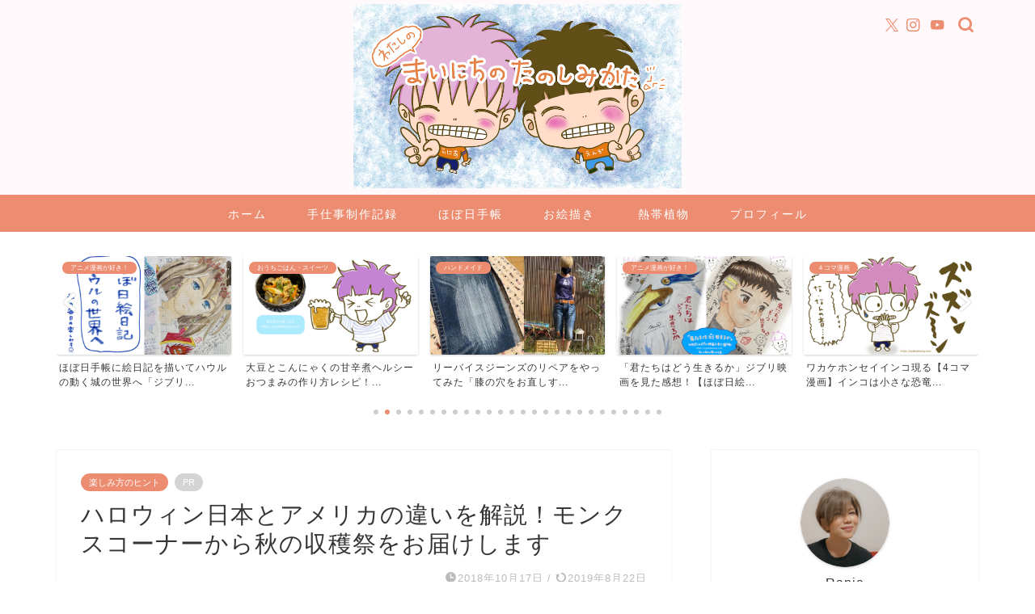

--- FILE ---
content_type: text/html; charset=UTF-8
request_url: https://oyakobeauty.com/enjoy/halloween-181017
body_size: 30029
content:
<!DOCTYPE html>
<html lang="ja">
<head prefix="og: http://ogp.me/ns# fb: http://ogp.me/ns/fb# article: http://ogp.me/ns/article#">
<meta charset="utf-8">
<meta http-equiv="X-UA-Compatible" content="IE=edge">
<meta name="viewport" content="width=device-width, initial-scale=1">
<!-- ここからOGP -->
<meta property="og:type" content="blog">
			<meta property="og:title" content="ハロウィン日本とアメリカの違いを解説！モンクスコーナーから秋の収穫祭をお届けします｜私の毎日の楽しみ方">
		<meta property="og:url" content="https://oyakobeauty.com/enjoy/halloween-181017">
			<meta property="og:description" content="「Trick or Treat（トリック・オア・トリート）」 ハロウィンは、日本でもだいぶ浸透してきた行事ですが、海外と">
						<meta property="og:image" content="https://oyakobeauty.com/wp-content/uploads/2018/10/IMG_4631.jpg">
	<meta property="og:site_name" content="私の毎日の楽しみ方">
<meta property="fb:admins" content="">
<meta name="twitter:card" content="summary_large_image">
	<meta name="twitter:site" content="@ran_cosme">
<!-- ここまでOGP --> 

<meta name="description" content="「Trick or Treat（トリック・オア・トリート）」 ハロウィンは、日本でもだいぶ浸透してきた行事ですが、海外と">
<link rel="canonical" href="https://oyakobeauty.com/enjoy/halloween-181017">
<title>ハロウィン日本とアメリカの違いを解説！モンクスコーナーから秋の収穫祭をお届けします｜私の毎日の楽しみ方</title>
<meta name='robots' content='max-image-preview:large' />
<link rel='dns-prefetch' href='//cdnjs.cloudflare.com' />
<link rel='dns-prefetch' href='//use.fontawesome.com' />
<link rel='dns-prefetch' href='//www.googletagmanager.com' />
<link rel="alternate" type="application/rss+xml" title="私の毎日の楽しみ方 &raquo; フィード" href="https://oyakobeauty.com/feed" />
<link rel="alternate" type="application/rss+xml" title="私の毎日の楽しみ方 &raquo; コメントフィード" href="https://oyakobeauty.com/comments/feed" />
<link rel="alternate" type="application/rss+xml" title="私の毎日の楽しみ方 &raquo; ハロウィン日本とアメリカの違いを解説！モンクスコーナーから秋の収穫祭をお届けします のコメントのフィード" href="https://oyakobeauty.com/enjoy/halloween-181017/feed" />
<link rel="alternate" title="oEmbed (JSON)" type="application/json+oembed" href="https://oyakobeauty.com/wp-json/oembed/1.0/embed?url=https%3A%2F%2Foyakobeauty.com%2Fenjoy%2Fhalloween-181017" />
<link rel="alternate" title="oEmbed (XML)" type="text/xml+oembed" href="https://oyakobeauty.com/wp-json/oembed/1.0/embed?url=https%3A%2F%2Foyakobeauty.com%2Fenjoy%2Fhalloween-181017&#038;format=xml" />
<style id='wp-img-auto-sizes-contain-inline-css' type='text/css'>
img:is([sizes=auto i],[sizes^="auto," i]){contain-intrinsic-size:3000px 1500px}
/*# sourceURL=wp-img-auto-sizes-contain-inline-css */
</style>
<style id='wp-emoji-styles-inline-css' type='text/css'>

	img.wp-smiley, img.emoji {
		display: inline !important;
		border: none !important;
		box-shadow: none !important;
		height: 1em !important;
		width: 1em !important;
		margin: 0 0.07em !important;
		vertical-align: -0.1em !important;
		background: none !important;
		padding: 0 !important;
	}
/*# sourceURL=wp-emoji-styles-inline-css */
</style>
<style id='wp-block-library-inline-css' type='text/css'>
:root{--wp-block-synced-color:#7a00df;--wp-block-synced-color--rgb:122,0,223;--wp-bound-block-color:var(--wp-block-synced-color);--wp-editor-canvas-background:#ddd;--wp-admin-theme-color:#007cba;--wp-admin-theme-color--rgb:0,124,186;--wp-admin-theme-color-darker-10:#006ba1;--wp-admin-theme-color-darker-10--rgb:0,107,160.5;--wp-admin-theme-color-darker-20:#005a87;--wp-admin-theme-color-darker-20--rgb:0,90,135;--wp-admin-border-width-focus:2px}@media (min-resolution:192dpi){:root{--wp-admin-border-width-focus:1.5px}}.wp-element-button{cursor:pointer}:root .has-very-light-gray-background-color{background-color:#eee}:root .has-very-dark-gray-background-color{background-color:#313131}:root .has-very-light-gray-color{color:#eee}:root .has-very-dark-gray-color{color:#313131}:root .has-vivid-green-cyan-to-vivid-cyan-blue-gradient-background{background:linear-gradient(135deg,#00d084,#0693e3)}:root .has-purple-crush-gradient-background{background:linear-gradient(135deg,#34e2e4,#4721fb 50%,#ab1dfe)}:root .has-hazy-dawn-gradient-background{background:linear-gradient(135deg,#faaca8,#dad0ec)}:root .has-subdued-olive-gradient-background{background:linear-gradient(135deg,#fafae1,#67a671)}:root .has-atomic-cream-gradient-background{background:linear-gradient(135deg,#fdd79a,#004a59)}:root .has-nightshade-gradient-background{background:linear-gradient(135deg,#330968,#31cdcf)}:root .has-midnight-gradient-background{background:linear-gradient(135deg,#020381,#2874fc)}:root{--wp--preset--font-size--normal:16px;--wp--preset--font-size--huge:42px}.has-regular-font-size{font-size:1em}.has-larger-font-size{font-size:2.625em}.has-normal-font-size{font-size:var(--wp--preset--font-size--normal)}.has-huge-font-size{font-size:var(--wp--preset--font-size--huge)}.has-text-align-center{text-align:center}.has-text-align-left{text-align:left}.has-text-align-right{text-align:right}.has-fit-text{white-space:nowrap!important}#end-resizable-editor-section{display:none}.aligncenter{clear:both}.items-justified-left{justify-content:flex-start}.items-justified-center{justify-content:center}.items-justified-right{justify-content:flex-end}.items-justified-space-between{justify-content:space-between}.screen-reader-text{border:0;clip-path:inset(50%);height:1px;margin:-1px;overflow:hidden;padding:0;position:absolute;width:1px;word-wrap:normal!important}.screen-reader-text:focus{background-color:#ddd;clip-path:none;color:#444;display:block;font-size:1em;height:auto;left:5px;line-height:normal;padding:15px 23px 14px;text-decoration:none;top:5px;width:auto;z-index:100000}html :where(.has-border-color){border-style:solid}html :where([style*=border-top-color]){border-top-style:solid}html :where([style*=border-right-color]){border-right-style:solid}html :where([style*=border-bottom-color]){border-bottom-style:solid}html :where([style*=border-left-color]){border-left-style:solid}html :where([style*=border-width]){border-style:solid}html :where([style*=border-top-width]){border-top-style:solid}html :where([style*=border-right-width]){border-right-style:solid}html :where([style*=border-bottom-width]){border-bottom-style:solid}html :where([style*=border-left-width]){border-left-style:solid}html :where(img[class*=wp-image-]){height:auto;max-width:100%}:where(figure){margin:0 0 1em}html :where(.is-position-sticky){--wp-admin--admin-bar--position-offset:var(--wp-admin--admin-bar--height,0px)}@media screen and (max-width:600px){html :where(.is-position-sticky){--wp-admin--admin-bar--position-offset:0px}}

/*# sourceURL=wp-block-library-inline-css */
</style><style id='global-styles-inline-css' type='text/css'>
:root{--wp--preset--aspect-ratio--square: 1;--wp--preset--aspect-ratio--4-3: 4/3;--wp--preset--aspect-ratio--3-4: 3/4;--wp--preset--aspect-ratio--3-2: 3/2;--wp--preset--aspect-ratio--2-3: 2/3;--wp--preset--aspect-ratio--16-9: 16/9;--wp--preset--aspect-ratio--9-16: 9/16;--wp--preset--color--black: #000000;--wp--preset--color--cyan-bluish-gray: #abb8c3;--wp--preset--color--white: #ffffff;--wp--preset--color--pale-pink: #f78da7;--wp--preset--color--vivid-red: #cf2e2e;--wp--preset--color--luminous-vivid-orange: #ff6900;--wp--preset--color--luminous-vivid-amber: #fcb900;--wp--preset--color--light-green-cyan: #7bdcb5;--wp--preset--color--vivid-green-cyan: #00d084;--wp--preset--color--pale-cyan-blue: #8ed1fc;--wp--preset--color--vivid-cyan-blue: #0693e3;--wp--preset--color--vivid-purple: #9b51e0;--wp--preset--gradient--vivid-cyan-blue-to-vivid-purple: linear-gradient(135deg,rgb(6,147,227) 0%,rgb(155,81,224) 100%);--wp--preset--gradient--light-green-cyan-to-vivid-green-cyan: linear-gradient(135deg,rgb(122,220,180) 0%,rgb(0,208,130) 100%);--wp--preset--gradient--luminous-vivid-amber-to-luminous-vivid-orange: linear-gradient(135deg,rgb(252,185,0) 0%,rgb(255,105,0) 100%);--wp--preset--gradient--luminous-vivid-orange-to-vivid-red: linear-gradient(135deg,rgb(255,105,0) 0%,rgb(207,46,46) 100%);--wp--preset--gradient--very-light-gray-to-cyan-bluish-gray: linear-gradient(135deg,rgb(238,238,238) 0%,rgb(169,184,195) 100%);--wp--preset--gradient--cool-to-warm-spectrum: linear-gradient(135deg,rgb(74,234,220) 0%,rgb(151,120,209) 20%,rgb(207,42,186) 40%,rgb(238,44,130) 60%,rgb(251,105,98) 80%,rgb(254,248,76) 100%);--wp--preset--gradient--blush-light-purple: linear-gradient(135deg,rgb(255,206,236) 0%,rgb(152,150,240) 100%);--wp--preset--gradient--blush-bordeaux: linear-gradient(135deg,rgb(254,205,165) 0%,rgb(254,45,45) 50%,rgb(107,0,62) 100%);--wp--preset--gradient--luminous-dusk: linear-gradient(135deg,rgb(255,203,112) 0%,rgb(199,81,192) 50%,rgb(65,88,208) 100%);--wp--preset--gradient--pale-ocean: linear-gradient(135deg,rgb(255,245,203) 0%,rgb(182,227,212) 50%,rgb(51,167,181) 100%);--wp--preset--gradient--electric-grass: linear-gradient(135deg,rgb(202,248,128) 0%,rgb(113,206,126) 100%);--wp--preset--gradient--midnight: linear-gradient(135deg,rgb(2,3,129) 0%,rgb(40,116,252) 100%);--wp--preset--font-size--small: 13px;--wp--preset--font-size--medium: 20px;--wp--preset--font-size--large: 36px;--wp--preset--font-size--x-large: 42px;--wp--preset--spacing--20: 0.44rem;--wp--preset--spacing--30: 0.67rem;--wp--preset--spacing--40: 1rem;--wp--preset--spacing--50: 1.5rem;--wp--preset--spacing--60: 2.25rem;--wp--preset--spacing--70: 3.38rem;--wp--preset--spacing--80: 5.06rem;--wp--preset--shadow--natural: 6px 6px 9px rgba(0, 0, 0, 0.2);--wp--preset--shadow--deep: 12px 12px 50px rgba(0, 0, 0, 0.4);--wp--preset--shadow--sharp: 6px 6px 0px rgba(0, 0, 0, 0.2);--wp--preset--shadow--outlined: 6px 6px 0px -3px rgb(255, 255, 255), 6px 6px rgb(0, 0, 0);--wp--preset--shadow--crisp: 6px 6px 0px rgb(0, 0, 0);}:where(.is-layout-flex){gap: 0.5em;}:where(.is-layout-grid){gap: 0.5em;}body .is-layout-flex{display: flex;}.is-layout-flex{flex-wrap: wrap;align-items: center;}.is-layout-flex > :is(*, div){margin: 0;}body .is-layout-grid{display: grid;}.is-layout-grid > :is(*, div){margin: 0;}:where(.wp-block-columns.is-layout-flex){gap: 2em;}:where(.wp-block-columns.is-layout-grid){gap: 2em;}:where(.wp-block-post-template.is-layout-flex){gap: 1.25em;}:where(.wp-block-post-template.is-layout-grid){gap: 1.25em;}.has-black-color{color: var(--wp--preset--color--black) !important;}.has-cyan-bluish-gray-color{color: var(--wp--preset--color--cyan-bluish-gray) !important;}.has-white-color{color: var(--wp--preset--color--white) !important;}.has-pale-pink-color{color: var(--wp--preset--color--pale-pink) !important;}.has-vivid-red-color{color: var(--wp--preset--color--vivid-red) !important;}.has-luminous-vivid-orange-color{color: var(--wp--preset--color--luminous-vivid-orange) !important;}.has-luminous-vivid-amber-color{color: var(--wp--preset--color--luminous-vivid-amber) !important;}.has-light-green-cyan-color{color: var(--wp--preset--color--light-green-cyan) !important;}.has-vivid-green-cyan-color{color: var(--wp--preset--color--vivid-green-cyan) !important;}.has-pale-cyan-blue-color{color: var(--wp--preset--color--pale-cyan-blue) !important;}.has-vivid-cyan-blue-color{color: var(--wp--preset--color--vivid-cyan-blue) !important;}.has-vivid-purple-color{color: var(--wp--preset--color--vivid-purple) !important;}.has-black-background-color{background-color: var(--wp--preset--color--black) !important;}.has-cyan-bluish-gray-background-color{background-color: var(--wp--preset--color--cyan-bluish-gray) !important;}.has-white-background-color{background-color: var(--wp--preset--color--white) !important;}.has-pale-pink-background-color{background-color: var(--wp--preset--color--pale-pink) !important;}.has-vivid-red-background-color{background-color: var(--wp--preset--color--vivid-red) !important;}.has-luminous-vivid-orange-background-color{background-color: var(--wp--preset--color--luminous-vivid-orange) !important;}.has-luminous-vivid-amber-background-color{background-color: var(--wp--preset--color--luminous-vivid-amber) !important;}.has-light-green-cyan-background-color{background-color: var(--wp--preset--color--light-green-cyan) !important;}.has-vivid-green-cyan-background-color{background-color: var(--wp--preset--color--vivid-green-cyan) !important;}.has-pale-cyan-blue-background-color{background-color: var(--wp--preset--color--pale-cyan-blue) !important;}.has-vivid-cyan-blue-background-color{background-color: var(--wp--preset--color--vivid-cyan-blue) !important;}.has-vivid-purple-background-color{background-color: var(--wp--preset--color--vivid-purple) !important;}.has-black-border-color{border-color: var(--wp--preset--color--black) !important;}.has-cyan-bluish-gray-border-color{border-color: var(--wp--preset--color--cyan-bluish-gray) !important;}.has-white-border-color{border-color: var(--wp--preset--color--white) !important;}.has-pale-pink-border-color{border-color: var(--wp--preset--color--pale-pink) !important;}.has-vivid-red-border-color{border-color: var(--wp--preset--color--vivid-red) !important;}.has-luminous-vivid-orange-border-color{border-color: var(--wp--preset--color--luminous-vivid-orange) !important;}.has-luminous-vivid-amber-border-color{border-color: var(--wp--preset--color--luminous-vivid-amber) !important;}.has-light-green-cyan-border-color{border-color: var(--wp--preset--color--light-green-cyan) !important;}.has-vivid-green-cyan-border-color{border-color: var(--wp--preset--color--vivid-green-cyan) !important;}.has-pale-cyan-blue-border-color{border-color: var(--wp--preset--color--pale-cyan-blue) !important;}.has-vivid-cyan-blue-border-color{border-color: var(--wp--preset--color--vivid-cyan-blue) !important;}.has-vivid-purple-border-color{border-color: var(--wp--preset--color--vivid-purple) !important;}.has-vivid-cyan-blue-to-vivid-purple-gradient-background{background: var(--wp--preset--gradient--vivid-cyan-blue-to-vivid-purple) !important;}.has-light-green-cyan-to-vivid-green-cyan-gradient-background{background: var(--wp--preset--gradient--light-green-cyan-to-vivid-green-cyan) !important;}.has-luminous-vivid-amber-to-luminous-vivid-orange-gradient-background{background: var(--wp--preset--gradient--luminous-vivid-amber-to-luminous-vivid-orange) !important;}.has-luminous-vivid-orange-to-vivid-red-gradient-background{background: var(--wp--preset--gradient--luminous-vivid-orange-to-vivid-red) !important;}.has-very-light-gray-to-cyan-bluish-gray-gradient-background{background: var(--wp--preset--gradient--very-light-gray-to-cyan-bluish-gray) !important;}.has-cool-to-warm-spectrum-gradient-background{background: var(--wp--preset--gradient--cool-to-warm-spectrum) !important;}.has-blush-light-purple-gradient-background{background: var(--wp--preset--gradient--blush-light-purple) !important;}.has-blush-bordeaux-gradient-background{background: var(--wp--preset--gradient--blush-bordeaux) !important;}.has-luminous-dusk-gradient-background{background: var(--wp--preset--gradient--luminous-dusk) !important;}.has-pale-ocean-gradient-background{background: var(--wp--preset--gradient--pale-ocean) !important;}.has-electric-grass-gradient-background{background: var(--wp--preset--gradient--electric-grass) !important;}.has-midnight-gradient-background{background: var(--wp--preset--gradient--midnight) !important;}.has-small-font-size{font-size: var(--wp--preset--font-size--small) !important;}.has-medium-font-size{font-size: var(--wp--preset--font-size--medium) !important;}.has-large-font-size{font-size: var(--wp--preset--font-size--large) !important;}.has-x-large-font-size{font-size: var(--wp--preset--font-size--x-large) !important;}
/*# sourceURL=global-styles-inline-css */
</style>

<style id='classic-theme-styles-inline-css' type='text/css'>
/*! This file is auto-generated */
.wp-block-button__link{color:#fff;background-color:#32373c;border-radius:9999px;box-shadow:none;text-decoration:none;padding:calc(.667em + 2px) calc(1.333em + 2px);font-size:1.125em}.wp-block-file__button{background:#32373c;color:#fff;text-decoration:none}
/*# sourceURL=/wp-includes/css/classic-themes.min.css */
</style>
<link rel='stylesheet' id='contact-form-7-css' href='https://oyakobeauty.com/wp-content/plugins/contact-form-7/includes/css/styles.css?ver=6.1.4' type='text/css' media='all' />
<link rel='stylesheet' id='ppress-frontend-css' href='https://oyakobeauty.com/wp-content/plugins/wp-user-avatar/assets/css/frontend.min.css?ver=4.16.8' type='text/css' media='all' />
<link rel='stylesheet' id='ppress-flatpickr-css' href='https://oyakobeauty.com/wp-content/plugins/wp-user-avatar/assets/flatpickr/flatpickr.min.css?ver=4.16.8' type='text/css' media='all' />
<link rel='stylesheet' id='ppress-select2-css' href='https://oyakobeauty.com/wp-content/plugins/wp-user-avatar/assets/select2/select2.min.css?ver=6.9' type='text/css' media='all' />
<link rel='stylesheet' id='yyi_rinker_stylesheet-css' href='https://oyakobeauty.com/wp-content/plugins/yyi-rinker/css/style.css?v=1.11.1&#038;ver=6.9' type='text/css' media='all' />
<link rel='stylesheet' id='theme-style-css' href='https://oyakobeauty.com/wp-content/themes/jin/style.css?ver=6.9' type='text/css' media='all' />
<link rel='stylesheet' id='fontawesome-style-css' href='https://use.fontawesome.com/releases/v5.6.3/css/all.css?ver=6.9' type='text/css' media='all' />
<link rel='stylesheet' id='swiper-style-css' href='https://cdnjs.cloudflare.com/ajax/libs/Swiper/4.0.7/css/swiper.min.css?ver=6.9' type='text/css' media='all' />
<script type="text/javascript" src="https://oyakobeauty.com/wp-includes/js/jquery/jquery.min.js?ver=3.7.1" id="jquery-core-js"></script>
<script type="text/javascript" src="https://oyakobeauty.com/wp-includes/js/jquery/jquery-migrate.min.js?ver=3.4.1" id="jquery-migrate-js"></script>
<script type="text/javascript" src="https://oyakobeauty.com/wp-content/plugins/wp-user-avatar/assets/flatpickr/flatpickr.min.js?ver=4.16.8" id="ppress-flatpickr-js"></script>
<script type="text/javascript" src="https://oyakobeauty.com/wp-content/plugins/wp-user-avatar/assets/select2/select2.min.js?ver=4.16.8" id="ppress-select2-js"></script>
<script type="text/javascript" src="https://oyakobeauty.com/wp-content/plugins/yyi-rinker/js/event-tracking.js?v=1.11.1" id="yyi_rinker_event_tracking_script-js"></script>

<!-- Site Kit によって追加された Google タグ（gtag.js）スニペット -->
<!-- Google アナリティクス スニペット (Site Kit が追加) -->
<script type="text/javascript" src="https://www.googletagmanager.com/gtag/js?id=G-W8SXT3PQFC" id="google_gtagjs-js" async></script>
<script type="text/javascript" id="google_gtagjs-js-after">
/* <![CDATA[ */
window.dataLayer = window.dataLayer || [];function gtag(){dataLayer.push(arguments);}
gtag("set","linker",{"domains":["oyakobeauty.com"]});
gtag("js", new Date());
gtag("set", "developer_id.dZTNiMT", true);
gtag("config", "G-W8SXT3PQFC");
//# sourceURL=google_gtagjs-js-after
/* ]]> */
</script>
<link rel="https://api.w.org/" href="https://oyakobeauty.com/wp-json/" /><link rel="alternate" title="JSON" type="application/json" href="https://oyakobeauty.com/wp-json/wp/v2/posts/1262" /><link rel='shortlink' href='https://oyakobeauty.com/?p=1262' />
<meta name="generator" content="Site Kit by Google 1.168.0" />        <!-- Copyright protection script -->
        <meta http-equiv="imagetoolbar" content="no">
        <script>
            /*<![CDATA[*/
            document.oncontextmenu = function () {
                return false;
            };
            /*]]>*/
        </script>
        <script type="text/javascript">
            /*<![CDATA[*/
            document.onselectstart = function () {
                event = event || window.event;
                var custom_input = event.target || event.srcElement;

                if (custom_input.type !== "text" && custom_input.type !== "textarea" && custom_input.type !== "password") {
                    return false;
                } else {
                    return true;
                }

            };
            if (window.sidebar) {
                document.onmousedown = function (e) {
                    var obj = e.target;
                    if (obj.tagName.toUpperCase() === 'SELECT'
                        || obj.tagName.toUpperCase() === "INPUT"
                        || obj.tagName.toUpperCase() === "TEXTAREA"
                        || obj.tagName.toUpperCase() === "PASSWORD") {
                        return true;
                    } else {
                        return false;
                    }
                };
            }
            window.onload = function () {
                document.body.style.webkitTouchCallout = 'none';
                document.body.style.KhtmlUserSelect = 'none';
            }
            /*]]>*/
        </script>
        <script type="text/javascript">
            /*<![CDATA[*/
            if (parent.frames.length > 0) {
                top.location.replace(document.location);
            }
            /*]]>*/
        </script>
        <script type="text/javascript">
            /*<![CDATA[*/
            document.ondragstart = function () {
                return false;
            };
            /*]]>*/
        </script>
        <script type="text/javascript">

            document.addEventListener('DOMContentLoaded', () => {
                const overlay = document.createElement('div');
                overlay.id = 'overlay';

                Object.assign(overlay.style, {
                    position: 'fixed',
                    top: '0',
                    left: '0',
                    width: '100%',
                    height: '100%',
                    backgroundColor: 'rgba(255, 255, 255, 0.9)',
                    display: 'none',
                    zIndex: '9999'
                });

                document.body.appendChild(overlay);

                document.addEventListener('keydown', (event) => {
                    if (event.metaKey || event.ctrlKey) {
                        overlay.style.display = 'block';
                    }
                });

                document.addEventListener('keyup', (event) => {
                    if (!event.metaKey && !event.ctrlKey) {
                        overlay.style.display = 'none';
                    }
                });
            });
        </script>
        <style type="text/css">
            * {
                -webkit-touch-callout: none;
                -webkit-user-select: none;
                -moz-user-select: none;
                user-select: none;
            }

            img {
                -webkit-touch-callout: none;
                -webkit-user-select: none;
                -moz-user-select: none;
                user-select: none;
            }

            input,
            textarea,
            select {
                -webkit-user-select: auto;
            }
        </style>
        <!-- End Copyright protection script -->

        <!-- Source hidden -->

        <style>
.yyi-rinker-images {
    display: flex;
    justify-content: center;
    align-items: center;
    position: relative;

}
div.yyi-rinker-image img.yyi-rinker-main-img.hidden {
    display: none;
}

.yyi-rinker-images-arrow {
    cursor: pointer;
    position: absolute;
    top: 50%;
    display: block;
    margin-top: -11px;
    opacity: 0.6;
    width: 22px;
}

.yyi-rinker-images-arrow-left{
    left: -10px;
}
.yyi-rinker-images-arrow-right{
    right: -10px;
}

.yyi-rinker-images-arrow-left.hidden {
    display: none;
}

.yyi-rinker-images-arrow-right.hidden {
    display: none;
}
div.yyi-rinker-contents.yyi-rinker-design-tate  div.yyi-rinker-box{
    flex-direction: column;
}

div.yyi-rinker-contents.yyi-rinker-design-slim div.yyi-rinker-box .yyi-rinker-links {
    flex-direction: column;
}

div.yyi-rinker-contents.yyi-rinker-design-slim div.yyi-rinker-info {
    width: 100%;
}

div.yyi-rinker-contents.yyi-rinker-design-slim .yyi-rinker-title {
    text-align: center;
}

div.yyi-rinker-contents.yyi-rinker-design-slim .yyi-rinker-links {
    text-align: center;
}
div.yyi-rinker-contents.yyi-rinker-design-slim .yyi-rinker-image {
    margin: auto;
}

div.yyi-rinker-contents.yyi-rinker-design-slim div.yyi-rinker-info ul.yyi-rinker-links li {
	align-self: stretch;
}
div.yyi-rinker-contents.yyi-rinker-design-slim div.yyi-rinker-box div.yyi-rinker-info {
	padding: 0;
}
div.yyi-rinker-contents.yyi-rinker-design-slim div.yyi-rinker-box {
	flex-direction: column;
	padding: 14px 5px 0;
}

.yyi-rinker-design-slim div.yyi-rinker-box div.yyi-rinker-info {
	text-align: center;
}

.yyi-rinker-design-slim div.price-box span.price {
	display: block;
}

div.yyi-rinker-contents.yyi-rinker-design-slim div.yyi-rinker-info div.yyi-rinker-title a{
	font-size:16px;
}

div.yyi-rinker-contents.yyi-rinker-design-slim ul.yyi-rinker-links li.amazonkindlelink:before,  div.yyi-rinker-contents.yyi-rinker-design-slim ul.yyi-rinker-links li.amazonlink:before,  div.yyi-rinker-contents.yyi-rinker-design-slim ul.yyi-rinker-links li.rakutenlink:before, div.yyi-rinker-contents.yyi-rinker-design-slim ul.yyi-rinker-links li.yahoolink:before, div.yyi-rinker-contents.yyi-rinker-design-slim ul.yyi-rinker-links li.mercarilink:before {
	font-size:12px;
}

div.yyi-rinker-contents.yyi-rinker-design-slim ul.yyi-rinker-links li a {
	font-size: 13px;
}
.entry-content ul.yyi-rinker-links li {
	padding: 0;
}

div.yyi-rinker-contents .yyi-rinker-attention.attention_desing_right_ribbon {
    width: 89px;
    height: 91px;
    position: absolute;
    top: -1px;
    right: -1px;
    left: auto;
    overflow: hidden;
}

div.yyi-rinker-contents .yyi-rinker-attention.attention_desing_right_ribbon span {
    display: inline-block;
    width: 146px;
    position: absolute;
    padding: 4px 0;
    left: -13px;
    top: 12px;
    text-align: center;
    font-size: 12px;
    line-height: 24px;
    -webkit-transform: rotate(45deg);
    transform: rotate(45deg);
    box-shadow: 0 1px 3px rgba(0, 0, 0, 0.2);
}

div.yyi-rinker-contents .yyi-rinker-attention.attention_desing_right_ribbon {
    background: none;
}
.yyi-rinker-attention.attention_desing_right_ribbon .yyi-rinker-attention-after,
.yyi-rinker-attention.attention_desing_right_ribbon .yyi-rinker-attention-before{
display:none;
}
div.yyi-rinker-use-right_ribbon div.yyi-rinker-title {
    margin-right: 2rem;
}

				</style>	<style type="text/css">
		#wrapper {
			background-color: #ffffff;
			background-image: url();
					}

		.related-entry-headline-text span:before,
		#comment-title span:before,
		#reply-title span:before {
			background-color: #ec8d71;
			border-color: #ec8d71 !important;
		}

		#breadcrumb:after,
		#page-top a {
			background-color: #f4adb8;
		}

		footer {
			background-color: #f4adb8;
		}

		.footer-inner a,
		#copyright,
		#copyright-center {
			border-color: #fff !important;
			color: #fff !important;
		}

		#footer-widget-area {
			border-color: #fff !important;
		}

		.page-top-footer a {
			color: #f4adb8 !important;
		}

		#breadcrumb ul li,
		#breadcrumb ul li a {
			color: #f4adb8 !important;
		}

		body,
		a,
		a:link,
		a:visited,
		.my-profile,
		.widgettitle,
		.tabBtn-mag label {
			color: #353535;
		}

		a:hover {
			color: #ffb36b;
		}

		.widget_nav_menu ul>li>a:before,
		.widget_categories ul>li>a:before,
		.widget_pages ul>li>a:before,
		.widget_recent_entries ul>li>a:before,
		.widget_archive ul>li>a:before,
		.widget_archive form:after,
		.widget_categories form:after,
		.widget_nav_menu ul>li>ul.sub-menu>li>a:before,
		.widget_categories ul>li>.children>li>a:before,
		.widget_pages ul>li>.children>li>a:before,
		.widget_nav_menu ul>li>ul.sub-menu>li>ul.sub-menu li>a:before,
		.widget_categories ul>li>.children>li>.children li>a:before,
		.widget_pages ul>li>.children>li>.children li>a:before {
			color: #ec8d71;
		}

		.widget_nav_menu ul .sub-menu .sub-menu li a:before {
			background-color: #353535 !important;
		}

		.d--labeling-act-border {
			border-color: rgba(53, 53, 53, 0.18);
		}

		.c--labeling-act.d--labeling-act-solid {
			background-color: rgba(53, 53, 53, 0.06);
		}

		.a--labeling-act {
			color: rgba(53, 53, 53, 0.6);
		}

		.a--labeling-small-act span {
			background-color: rgba(53, 53, 53, 0.21);
		}

		.c--labeling-act.d--labeling-act-strong {
			background-color: rgba(53, 53, 53, 0.045);
		}

		.d--labeling-act-strong .a--labeling-act {
			color: rgba(53, 53, 53, 0.75);
		}


		footer .footer-widget,
		footer .footer-widget a,
		footer .footer-widget ul li,
		.footer-widget.widget_nav_menu ul>li>a:before,
		.footer-widget.widget_categories ul>li>a:before,
		.footer-widget.widget_recent_entries ul>li>a:before,
		.footer-widget.widget_pages ul>li>a:before,
		.footer-widget.widget_archive ul>li>a:before,
		footer .widget_tag_cloud .tagcloud a:before {
			color: #fff !important;
			border-color: #fff !important;
		}

		footer .footer-widget .widgettitle {
			color: #fff !important;
			border-color: #ec8d71 !important;
		}

		footer .widget_nav_menu ul .children .children li a:before,
		footer .widget_categories ul .children .children li a:before,
		footer .widget_nav_menu ul .sub-menu .sub-menu li a:before {
			background-color: #fff !important;
		}

		#drawernav a:hover,
		.post-list-title,
		#prev-next p,
		#toc_container .toc_list li a {
			color: #353535 !important;
		}

		#header-box {
			background-color: #fff9fb;
		}

		@media (min-width: 768px) {

			#header-box .header-box10-bg:before,
			#header-box .header-box11-bg:before {
				border-radius: 2px;
			}
		}

		@media (min-width: 768px) {
			.top-image-meta {
				margin-top: calc(0px - 30px);
			}
		}

		@media (min-width: 1200px) {
			.top-image-meta {
				margin-top: calc(0px);
			}
		}

		.pickup-contents:before {
			background-color: #fff9fb !important;
		}

		.main-image-text {
			color: #555;
		}

		.main-image-text-sub {
			color: #555;
		}

		@media (min-width: 481px) {
			#site-info {
				padding-top: 5px !important;
				padding-bottom: 5px !important;
			}
		}

		#site-info span a {
			color: #ec8d71 !important;
		}

		#headmenu .headsns .line a svg {
			fill: #ec8d71 !important;
		}

		#headmenu .headsns a,
		#headmenu {
			color: #ec8d71 !important;
			border-color: #ec8d71 !important;
		}

		.profile-follow .line-sns a svg {
			fill: #ec8d71 !important;
		}

		.profile-follow .line-sns a:hover svg {
			fill: #ec8d71 !important;
		}

		.profile-follow a {
			color: #ec8d71 !important;
			border-color: #ec8d71 !important;
		}

		.profile-follow a:hover,
		#headmenu .headsns a:hover {
			color: #ec8d71 !important;
			border-color: #ec8d71 !important;
		}

		.search-box:hover {
			color: #ec8d71 !important;
			border-color: #ec8d71 !important;
		}

		#header #headmenu .headsns .line a:hover svg {
			fill: #ec8d71 !important;
		}

		.cps-icon-bar,
		#navtoggle:checked+.sp-menu-open .cps-icon-bar {
			background-color: #ec8d71;
		}

		#nav-container {
			background-color: #ec8d71;
		}

		.menu-box .menu-item svg {
			fill: #ffffff;
		}

		#drawernav ul.menu-box>li>a,
		#drawernav2 ul.menu-box>li>a,
		#drawernav3 ul.menu-box>li>a,
		#drawernav4 ul.menu-box>li>a,
		#drawernav5 ul.menu-box>li>a,
		#drawernav ul.menu-box>li.menu-item-has-children:after,
		#drawernav2 ul.menu-box>li.menu-item-has-children:after,
		#drawernav3 ul.menu-box>li.menu-item-has-children:after,
		#drawernav4 ul.menu-box>li.menu-item-has-children:after,
		#drawernav5 ul.menu-box>li.menu-item-has-children:after {
			color: #ffffff !important;
		}

		#drawernav ul.menu-box li a,
		#drawernav2 ul.menu-box li a,
		#drawernav3 ul.menu-box li a,
		#drawernav4 ul.menu-box li a,
		#drawernav5 ul.menu-box li a {
			font-size: 14px !important;
		}

		#drawernav3 ul.menu-box>li {
			color: #353535 !important;
		}

		#drawernav4 .menu-box>.menu-item>a:after,
		#drawernav3 .menu-box>.menu-item>a:after,
		#drawernav .menu-box>.menu-item>a:after {
			background-color: #ffffff !important;
		}

		#drawernav2 .menu-box>.menu-item:hover,
		#drawernav5 .menu-box>.menu-item:hover {
			border-top-color: #ec8d71 !important;
		}

		.cps-info-bar a {
			background-color: #ffcd44 !important;
		}

		@media (min-width: 768px) {
			.post-list-mag .post-list-item:not(:nth-child(2n)) {
				margin-right: 2.6%;
			}
		}

		@media (min-width: 768px) {

			#tab-1:checked~.tabBtn-mag li [for="tab-1"]:after,
			#tab-2:checked~.tabBtn-mag li [for="tab-2"]:after,
			#tab-3:checked~.tabBtn-mag li [for="tab-3"]:after,
			#tab-4:checked~.tabBtn-mag li [for="tab-4"]:after {
				border-top-color: #ec8d71 !important;
			}

			.tabBtn-mag label {
				border-bottom-color: #ec8d71 !important;
			}
		}

		#tab-1:checked~.tabBtn-mag li [for="tab-1"],
		#tab-2:checked~.tabBtn-mag li [for="tab-2"],
		#tab-3:checked~.tabBtn-mag li [for="tab-3"],
		#tab-4:checked~.tabBtn-mag li [for="tab-4"],
		#prev-next a.next:after,
		#prev-next a.prev:after,
		.more-cat-button a:hover span:before {
			background-color: #ec8d71 !important;
		}


		.swiper-slide .post-list-cat,
		.post-list-mag .post-list-cat,
		.post-list-mag3col .post-list-cat,
		.post-list-mag-sp1col .post-list-cat,
		.swiper-pagination-bullet-active,
		.pickup-cat,
		.post-list .post-list-cat,
		#breadcrumb .bcHome a:hover span:before,
		.popular-item:nth-child(1) .pop-num,
		.popular-item:nth-child(2) .pop-num,
		.popular-item:nth-child(3) .pop-num {
			background-color: #ec8d71 !important;
		}

		.sidebar-btn a,
		.profile-sns-menu {
			background-color: #ec8d71 !important;
		}

		.sp-sns-menu a,
		.pickup-contents-box a:hover .pickup-title {
			border-color: #ec8d71 !important;
			color: #ec8d71 !important;
		}

		.pro-line svg {
			fill: #ec8d71 !important;
		}

		.cps-post-cat a,
		.meta-cat,
		.popular-cat {
			background-color: #ec8d71 !important;
			border-color: #ec8d71 !important;
		}

		.tagicon,
		.tag-box a,
		#toc_container .toc_list>li,
		#toc_container .toc_title {
			color: #ec8d71 !important;
		}

		.widget_tag_cloud a::before {
			color: #353535 !important;
		}

		.tag-box a,
		#toc_container:before {
			border-color: #ec8d71 !important;
		}

		.cps-post-cat a:hover {
			color: #ffb36b !important;
		}

		.pagination li:not([class*="current"]) a:hover,
		.widget_tag_cloud a:hover {
			background-color: #ec8d71 !important;
		}

		.pagination li:not([class*="current"]) a:hover {
			opacity: 0.5 !important;
		}

		.pagination li.current a {
			background-color: #ec8d71 !important;
			border-color: #ec8d71 !important;
		}

		.nextpage a:hover span {
			color: #ec8d71 !important;
			border-color: #ec8d71 !important;
		}

		.cta-content:before {
			background-color: #ffffff !important;
		}

		.cta-text,
		.info-title {
			color: #877179 !important;
		}

		#footer-widget-area.footer_style1 .widgettitle {
			border-color: #ec8d71 !important;
		}

		.sidebar_style1 .widgettitle,
		.sidebar_style5 .widgettitle {
			border-color: #ec8d71 !important;
		}

		.sidebar_style2 .widgettitle,
		.sidebar_style4 .widgettitle,
		.sidebar_style6 .widgettitle,
		#home-bottom-widget .widgettitle,
		#home-top-widget .widgettitle,
		#post-bottom-widget .widgettitle,
		#post-top-widget .widgettitle {
			background-color: #ec8d71 !important;
		}

		#home-bottom-widget .widget_search .search-box input[type="submit"],
		#home-top-widget .widget_search .search-box input[type="submit"],
		#post-bottom-widget .widget_search .search-box input[type="submit"],
		#post-top-widget .widget_search .search-box input[type="submit"] {
			background-color: #ec8d71 !important;
		}

		.tn-logo-size {
			font-size: 35% !important;
		}

		@media (min-width: 481px) {
			.tn-logo-size img {
				width: calc(35%*0.5) !important;
			}
		}

		@media (min-width: 768px) {
			.tn-logo-size img {
				width: calc(35%*2.2) !important;
			}
		}

		@media (min-width: 1200px) {
			.tn-logo-size img {
				width: 35% !important;
			}
		}

		.sp-logo-size {
			font-size: 120% !important;
		}

		.sp-logo-size img {
			width: 120% !important;
		}

		.cps-post-main ul>li:before,
		.cps-post-main ol>li:before {
			background-color: #ec8d71 !important;
		}

		.profile-card .profile-title {
			background-color: #ec8d71 !important;
		}

		.profile-card {
			border-color: #ec8d71 !important;
		}

		.cps-post-main a {
			color: #0044cb;
		}

		.cps-post-main .marker {
			background: -webkit-linear-gradient(transparent 80%, #dd6c6c 0%);
			background: linear-gradient(transparent 80%, #dd6c6c 0%);
		}

		.cps-post-main .marker2 {
			background: -webkit-linear-gradient(transparent 60%, #ecc1f2 0%);
			background: linear-gradient(transparent 60%, #ecc1f2 0%);
		}

		.cps-post-main .jic-sc {
			color: #e9546b;
		}


		.simple-box1 {
			border-color: #bf5346 !important;
		}

		.simple-box2 {
			border-color: #ea91a9 !important;
		}

		.simple-box3 {
			border-color: #ea91a9 !important;
		}

		.simple-box4 {
			border-color: #bf5346 !important;
		}

		.simple-box4:before {
			background-color: #bf5346;
		}

		.simple-box5 {
			border-color: #6fdb7c !important;
		}

		.simple-box5:before {
			background-color: #6fdb7c;
		}

		.simple-box6 {
			background-color: #f5e0e4 !important;
		}

		.simple-box7 {
			border-color: #f4a8b6 !important;
		}

		.simple-box7:before {
			background-color: #f4a8b6 !important;
		}

		.simple-box8 {
			border-color: #bf5346 !important;
		}

		.simple-box8:before {
			background-color: #bf5346 !important;
		}

		.simple-box9:before {
			background-color: #fcdc67 !important;
		}

		.simple-box9:after {
			border-color: #fcdc67 #fcdc67 #fff #fff !important;
		}

		.kaisetsu-box1:before,
		.kaisetsu-box1-title {
			background-color: #ec8d71 !important;
		}

		.kaisetsu-box2 {
			border-color: #bf5346 !important;
		}

		.kaisetsu-box2-title {
			background-color: #bf5346 !important;
		}

		.kaisetsu-box4 {
			border-color: #ea91a9 !important;
		}

		.kaisetsu-box4-title {
			background-color: #ea91a9 !important;
		}

		.kaisetsu-box5:before {
			background-color: #57b3ba !important;
		}

		.kaisetsu-box5-title {
			background-color: #57b3ba !important;
		}

		.concept-box1 {
			border-color: #85db8f !important;
		}

		.concept-box1:after {
			background-color: #85db8f !important;
		}

		.concept-box1:before {
			content: "CHECK" !important;
			color: #85db8f !important;
		}

		.concept-box2 {
			border-color: #dd0202 !important;
		}

		.concept-box2:after {
			background-color: #dd0202 !important;
		}

		.concept-box2:before {
			content: "注意点" !important;
			color: #dd0202 !important;
		}

		.concept-box3 {
			border-color: #86cee8 !important;
		}

		.concept-box3:after {
			background-color: #86cee8 !important;
		}

		.concept-box3:before {
			content: "良い例" !important;
			color: #86cee8 !important;
		}

		.concept-box4 {
			border-color: #ed8989 !important;
		}

		.concept-box4:after {
			background-color: #ed8989 !important;
		}

		.concept-box4:before {
			content: "悪い例" !important;
			color: #ed8989 !important;
		}

		.concept-box5 {
			border-color: #ed8989 !important;
		}

		.concept-box5:after {
			background-color: #ed8989 !important;
		}

		.concept-box5:before {
			content: "参考" !important;
			color: #ed8989 !important;
		}

		.concept-box6 {
			border-color: #99dba1 !important;
		}

		.concept-box6:after {
			background-color: #99dba1 !important;
		}

		.concept-box6:before {
			content: "メモ" !important;
			color: #99dba1 !important;
		}

		.innerlink-box1,
		.blog-card {
			border-color: #ec8d71 !important;
		}

		.innerlink-box1-title {
			background-color: #ec8d71 !important;
			border-color: #ec8d71 !important;
		}

		.innerlink-box1:before,
		.blog-card-hl-box {
			background-color: #ec8d71 !important;
		}

		.jin-ac-box01-title::after {
			color: #ec8d71;
		}

		.color-button01 a,
		.color-button01 a:hover,
		.color-button01:before {
			background-color: #bf5346 !important;
		}

		.top-image-btn-color a,
		.top-image-btn-color a:hover,
		.top-image-btn-color:before {
			background-color: #ffcd44 !important;
		}

		.color-button02 a,
		.color-button02 a:hover,
		.color-button02:before {
			background-color: #ec8d71 !important;
		}

		.color-button01-big a,
		.color-button01-big a:hover,
		.color-button01-big:before {
			background-color: #bf5346 !important;
		}

		.color-button01-big a,
		.color-button01-big:before {
			border-radius: 10px !important;
		}

		.color-button01-big a {
			padding-top: 20px !important;
			padding-bottom: 20px !important;
		}

		.color-button02-big a,
		.color-button02-big a:hover,
		.color-button02-big:before {
			background-color: #f49fad !important;
		}

		.color-button02-big a,
		.color-button02-big:before {
			border-radius: 10px !important;
		}

		.color-button02-big a {
			padding-top: 20px !important;
			padding-bottom: 20px !important;
		}

		.color-button01-big {
			width: 100% !important;
		}

		.color-button02-big {
			width: 100% !important;
		}

		.top-image-btn-color:before,
		.wide-layout ul li .color-button01:before,
		.wide-layout ul li .color-button02:before,
		.color-button01:before,
		.color-button02:before,
		.color-button01-big:before,
		.color-button02-big:before {
			display: none;
		}

		.top-image-btn-color a:hover,
		.color-button01 a:hover,
		.color-button02 a:hover,
		.color-button01-big a:hover,
		.color-button02-big a:hover {
			-webkit-transform: translateY(2px);
			transform: translateY(2px);
			-webkit-filter: brightness(1.05);
			filter: brightness(1.05);
			opacity: 1;
		}

		.h2-style01 h2,
		.h2-style02 h2:before,
		.h2-style03 h2,
		.h2-style04 h2:before,
		.h2-style05 h2,
		.h2-style07 h2:before,
		.h2-style07 h2:after,
		.h3-style03 h3:before,
		.h3-style02 h3:before,
		.h3-style05 h3:before,
		.h3-style07 h3:before,
		.h2-style08 h2:after,
		.h2-style10 h2:before,
		.h2-style10 h2:after,
		.h3-style02 h3:after,
		.h4-style02 h4:before {
			background-color: #ec8d71 !important;
		}

		.h3-style01 h3,
		.h3-style04 h3,
		.h3-style05 h3,
		.h3-style06 h3,
		.h4-style01 h4,
		.h2-style02 h2,
		.h2-style08 h2,
		.h2-style08 h2:before,
		.h2-style09 h2,
		.h4-style03 h4 {
			border-color: #ec8d71 !important;
		}

		.h2-style05 h2:before {
			border-top-color: #ec8d71 !important;
		}

		.h2-style06 h2:before,
		.sidebar_style3 .widgettitle:after {
			background-image: linear-gradient(-45deg,
					transparent 25%,
					#ec8d71 25%,
					#ec8d71 50%,
					transparent 50%,
					transparent 75%,
					#ec8d71 75%,
					#ec8d71);
		}

		.jin-h2-icons.h2-style02 h2 .jic:before,
		.jin-h2-icons.h2-style04 h2 .jic:before,
		.jin-h2-icons.h2-style06 h2 .jic:before,
		.jin-h2-icons.h2-style07 h2 .jic:before,
		.jin-h2-icons.h2-style08 h2 .jic:before,
		.jin-h2-icons.h2-style09 h2 .jic:before,
		.jin-h2-icons.h2-style10 h2 .jic:before,
		.jin-h3-icons.h3-style01 h3 .jic:before,
		.jin-h3-icons.h3-style02 h3 .jic:before,
		.jin-h3-icons.h3-style03 h3 .jic:before,
		.jin-h3-icons.h3-style04 h3 .jic:before,
		.jin-h3-icons.h3-style05 h3 .jic:before,
		.jin-h3-icons.h3-style06 h3 .jic:before,
		.jin-h3-icons.h3-style07 h3 .jic:before,
		.jin-h4-icons.h4-style01 h4 .jic:before,
		.jin-h4-icons.h4-style02 h4 .jic:before,
		.jin-h4-icons.h4-style03 h4 .jic:before,
		.jin-h4-icons.h4-style04 h4 .jic:before {
			color: #ec8d71;
		}

		@media all and (-ms-high-contrast:none) {

			*::-ms-backdrop,
			.color-button01:before,
			.color-button02:before,
			.color-button01-big:before,
			.color-button02-big:before {
				background-color: #595857 !important;
			}
		}

		.jin-lp-h2 h2,
		.jin-lp-h2 h2 {
			background-color: transparent !important;
			border-color: transparent !important;
			color: #353535 !important;
		}

		.jincolumn-h3style2 {
			border-color: #ec8d71 !important;
		}

		.jinlph2-style1 h2:first-letter {
			color: #ec8d71 !important;
		}

		.jinlph2-style2 h2,
		.jinlph2-style3 h2 {
			border-color: #ec8d71 !important;
		}

		.jin-photo-title .jin-fusen1-down,
		.jin-photo-title .jin-fusen1-even,
		.jin-photo-title .jin-fusen1-up {
			border-left-color: #ec8d71;
		}

		.jin-photo-title .jin-fusen2,
		.jin-photo-title .jin-fusen3 {
			background-color: #ec8d71;
		}

		.jin-photo-title .jin-fusen2:before,
		.jin-photo-title .jin-fusen3:before {
			border-top-color: #ec8d71;
		}

		.has-huge-font-size {
			font-size: 42px !important;
		}

		.has-large-font-size {
			font-size: 36px !important;
		}

		.has-medium-font-size {
			font-size: 20px !important;
		}

		.has-normal-font-size {
			font-size: 16px !important;
		}

		.has-small-font-size {
			font-size: 13px !important;
		}
	</style>
<script type="application/ld+json">
{
    "@context": "https://schema.org",
    "@type": "BlogPosting",
    "mainEntityOfPage": {
        "@type": "WebPage",
        "@id": "https://oyakobeauty.com/enjoy/halloween-181017"
    },
    "headline": "ハロウィン日本とアメリカの違いを解説！モンクスコーナーから秋の収穫祭をお届けします",
    "description": "「Trick or Treat（トリック・オア・トリート）」 ハロウィンは、日本でもだいぶ浸透してきた行事ですが、海外とはまったく違った意味でお祭りをしていますよね。 この記事はアメリカのハロウィンのことを、私の叔父がいるモンクスコーナーで&hellip;",
    "datePublished": "2018-10-17T12:10:43+09:00",
    "dateModified": "2019-08-22T13:27:17+09:00",
    "author": {
        "@type": "Person",
        "name": "Rania.K",
        "url": "https://oyakobeauty.com/author/ran"
    },
    "publisher": {
        "@type": "Organization",
        "name": "私の毎日の楽しみ方",
        "url": "https://oyakobeauty.com/",
        "logo": {
            "@type": "ImageObject",
            "url": "https://oyakobeauty.com/wp-content/uploads/2021/10/cropped-IMG_0007.jpeg"
        }
    },
    "image": "https://oyakobeauty.com/wp-content/uploads/2018/10/IMG_4631.jpg"
}
</script>
<script type="application/ld+json">
{
    "@context": "https://schema.org",
    "@type": "BreadcrumbList",
    "itemListElement": [
        {
            "@type": "ListItem",
            "position": 1,
            "name": "HOME",
            "item": "https://oyakobeauty.com/"
        },
        {
            "@type": "ListItem",
            "position": 2,
            "name": "楽しみ方のヒント",
            "item": "https://oyakobeauty.com/category/enjoy"
        },
        {
            "@type": "ListItem",
            "position": 3,
            "name": "ハロウィン日本とアメリカの違いを解説！モンクスコーナーから秋の収穫祭をお届けします",
            "item": "https://oyakobeauty.com/enjoy/halloween-181017"
        }
    ]
}
</script>
<link rel="icon" href="https://oyakobeauty.com/wp-content/uploads/2021/10/cropped-IMG_0007-32x32.jpeg" sizes="32x32" />
<link rel="icon" href="https://oyakobeauty.com/wp-content/uploads/2021/10/cropped-IMG_0007-192x192.jpeg" sizes="192x192" />
<link rel="apple-touch-icon" href="https://oyakobeauty.com/wp-content/uploads/2021/10/cropped-IMG_0007-180x180.jpeg" />
<meta name="msapplication-TileImage" content="https://oyakobeauty.com/wp-content/uploads/2021/10/cropped-IMG_0007-270x270.jpeg" />
		<style type="text/css" id="wp-custom-css">
			.proflink a{
	display:block;
	text-align:center;
	padding:7px 10px;
	background:#ff7fa1;/*カラーは変更*/
	width:50%;
	margin:0 auto;
	margin-top:20px;
	border-radius:20px;
	border:3px double #fff;
	font-size:0.65rem;
	color:#fff;
}
.proflink a:hover{
		opacity:0.75;
}		</style>
			
<!--カエレバCSS-->
<link href="https://oyakobeauty.com/wp-content/themes/jin/css/kaereba.css" rel="stylesheet" />
<!--アプリーチCSS-->

<!-- Global site tag (gtag.js) - Google Analytics -->
<script async src="https://www.googletagmanager.com/gtag/js?id=UA-123975394-2"></script>
<script>
  window.dataLayer = window.dataLayer || [];
  function gtag(){dataLayer.push(arguments);}
  gtag('js', new Date());

  gtag('config', 'UA-123975394-2');
</script>

<!– TradeDoubler site verification 3259221–>
</head>
<body class="wp-singular post-template-default single single-post postid-1262 single-format-standard wp-theme-jin" id="nofont-style">
<div id="wrapper">

		
	<div id="scroll-content" class="animate">
	
		<!--ヘッダー-->

								
<div id="header-box" class="tn_on header-box animate">
	<div id="header" class="header-type2 header animate">
		
		<div id="site-info" class="ef">
							<span class="tn-logo-size"><a href='https://oyakobeauty.com/' title='私の毎日の楽しみ方' rel='home'><img src='https://oyakobeauty.com/wp-content/uploads/2024/08/IMG_0521.png' alt='私の毎日の楽しみ方'></a></span>
					</div>

	
				<div id="headmenu">
			<span class="headsns tn_sns_on">
									<span class="twitter"><a href="https://twitter.com/ran_cosme"><i class="jic-type jin-ifont-twitter" aria-hidden="true"></i></a></span>
																	<span class="instagram">
					<a href="https://www.instagram.com/ran50_k/"><i class="jic-type jin-ifont-instagram" aria-hidden="true"></i></a>
					</span>
													<span class="youtube">
					<a href="https://www.youtube.com/channel/UCeKXZ92z8uktLWtnbWtKrWQ"><i class="jic-type jin-ifont-youtube" aria-hidden="true"></i></a>
					</span>
					
									

			</span>
			<span class="headsearch tn_search_on">
				<form class="search-box" role="search" method="get" id="searchform" action="https://oyakobeauty.com/">
	<input type="search" placeholder="" class="text search-text" value="" name="s" id="s">
	<input type="submit" id="searchsubmit" value="&#xe931;">
</form>
			</span>
		</div>
		
	</div>
	
		
</div>

		
	<!--グローバルナビゲーション layout1-->
				<div id="nav-container" class="header-style3-animate animate">
			<div id="drawernav" class="ef">
				<nav class="fixed-content"><ul class="menu-box"><li class="menu-item menu-item-type-custom menu-item-object-custom menu-item-home menu-item-4278"><a href="https://oyakobeauty.com/">ホーム</a></li>
<li class="menu-item menu-item-type-custom menu-item-object-custom menu-item-12479"><a href="https://oyakobeauty.com/tag/record">手仕事制作記録</a></li>
<li class="menu-item menu-item-type-custom menu-item-object-custom menu-item-20007"><a href="https://oyakobeauty.com/tag/hobonichi">ほぼ日手帳</a></li>
<li class="menu-item menu-item-type-custom menu-item-object-custom menu-item-16132"><a href="https://oyakobeauty.com/tag/drawing">お絵描き</a></li>
<li class="menu-item menu-item-type-taxonomy menu-item-object-category menu-item-21566"><a href="https://oyakobeauty.com/category/enjoy/plants"><span><i class="観葉植物・熱帯植物の成長記録です。" aria-hidden="true"></i></span>熱帯植物</a></li>
<li class="menu-item menu-item-type-post_type menu-item-object-page menu-item-10276"><a href="https://oyakobeauty.com/profile-ran">プロフィール</a></li>
</ul></nav>			</div>
		</div>
				<!--グローバルナビゲーション layout1-->
		
		<!--ヘッダー-->

		<div class="clearfix"></div>

			
													<div class="pickup-contents-box-post-type animate">
	<div class="swiper-container">
		<ul class="pickup-contents swiper-wrapper">
					<li class="swiper-slide">
							<a href="https://oyakobeauty.com/recommend/haircare/dyeing-20230119" target="">
					<div class="pickup-image">
											<img src="https://oyakobeauty.com/wp-content/uploads/2023/01/IMG_8646-640x360.jpeg" alt="" width="216" height="121" />
																	<span class="cps-post-cat pickup-cat category-haircare" style="background-color:!important;" >白髪染め＊ヘアケア</span>
											</div>
					<div class="pickup-title">卒業式のヘアカラー「おしゃれ染めで白髪を染めてみた！」久...</div>
				</a>
							</li>
					<li class="swiper-slide">
							<a href="https://oyakobeauty.com/manga/ghibli-20230710" target="">
					<div class="pickup-image">
											<img src="https://oyakobeauty.com/wp-content/uploads/2023/07/IMG_0205-640x360.png" alt="" width="216" height="121" />
																	<span class="cps-post-cat pickup-cat category-manga" style="background-color:!important;" >アニメ漫画が好き！</span>
											</div>
					<div class="pickup-title">ほぼ日手帳に絵日記を描いてハウルの動く城の世界へ「ジブリ...</div>
				</a>
							</li>
					<li class="swiper-slide">
							<a href="https://oyakobeauty.com/ouchi/kantanrecipe-20230601" target="">
					<div class="pickup-image">
											<img src="https://oyakobeauty.com/wp-content/uploads/2023/06/IMG_0154-640x360.png" alt="" width="216" height="121" />
																	<span class="cps-post-cat pickup-cat category-ouchi" style="background-color:!important;" >おうちごはん・スイーツ</span>
											</div>
					<div class="pickup-title">大豆とこんにゃくの甘辛煮ヘルシーおつまみの作り方レシピ！...</div>
				</a>
							</li>
					<li class="swiper-slide">
							<a href="https://oyakobeauty.com/lifestyle/monozukuri/howto-20221004" target="">
					<div class="pickup-image">
											<img src="https://oyakobeauty.com/wp-content/uploads/2022/10/IMG_4972-640x360.jpeg" alt="" width="216" height="121" />
																	<span class="cps-post-cat pickup-cat category-monozukuri" style="background-color:!important;" >ハンドメイド</span>
											</div>
					<div class="pickup-title">リーバイスジーンズのリペアをやってみた「膝の穴をお直しす...</div>
				</a>
							</li>
					<li class="swiper-slide">
							<a href="https://oyakobeauty.com/manga/kimitachihadouikiruka-20230718" target="">
					<div class="pickup-image">
											<img src="https://oyakobeauty.com/wp-content/uploads/2023/07/IMG_0207-640x360.png" alt="" width="216" height="121" />
																	<span class="cps-post-cat pickup-cat category-manga" style="background-color:!important;" >アニメ漫画が好き！</span>
											</div>
					<div class="pickup-title">「君たちはどう生きるか」ジブリ映画を見た感想！【ほぼ日絵...</div>
				</a>
							</li>
					<li class="swiper-slide">
							<a href="https://oyakobeauty.com/novel/wakakehonseiinko-20230530" target="">
					<div class="pickup-image">
											<img src="https://oyakobeauty.com/wp-content/uploads/2023/05/IMG_0139-640x360.png" alt="" width="216" height="121" />
																	<span class="cps-post-cat pickup-cat category-novel" style="background-color:!important;" >４コマ漫画</span>
											</div>
					<div class="pickup-title">ワカケホンセイインコ現る【4コマ漫画】インコは小さな恐竜...</div>
				</a>
							</li>
					<li class="swiper-slide">
							<a href="https://oyakobeauty.com/manga/jujutsukaisen-20230709" target="">
					<div class="pickup-image">
											<img src="https://oyakobeauty.com/wp-content/uploads/2023/07/IMG_0206-640x360.png" alt="" width="216" height="121" />
																	<span class="cps-post-cat pickup-cat category-manga" style="background-color:!important;" >アニメ漫画が好き！</span>
											</div>
					<div class="pickup-title">呪術廻戦アニメ２期がスタート！「五条悟をほぼ日絵日記に描...</div>
				</a>
							</li>
					<li class="swiper-slide">
							<a href="https://oyakobeauty.com/recommend/stationery/drawing-20211104" target="">
					<div class="pickup-image">
											<img src="https://oyakobeauty.com/wp-content/uploads/2021/11/IMG_8677-640x360.jpeg" alt="" width="216" height="121" />
																	<span class="cps-post-cat pickup-cat category-stationery" style="background-color:!important;" >文房具</span>
											</div>
					<div class="pickup-title">猫の絵が完成！「うちの猫ゼルダを水彩色鉛筆で描いてみた」</div>
				</a>
							</li>
					<li class="swiper-slide">
							<a href="https://oyakobeauty.com/novel/lana-20230117" target="">
					<div class="pickup-image">
											<img src="https://oyakobeauty.com/wp-content/uploads/2023/01/IMG_8641-640x360.jpeg" alt="" width="216" height="121" />
																	<span class="cps-post-cat pickup-cat category-novel" style="background-color:!important;" >４コマ漫画</span>
											</div>
					<div class="pickup-title">３コマ漫画「それゆけ、ラナたん！あたちのまゆげ」赤ちゃん...</div>
				</a>
							</li>
					<li class="swiper-slide">
							<a href="https://oyakobeauty.com/lifestyle/monozukuri/darning-20201116" target="">
					<div class="pickup-image">
											<img src="https://oyakobeauty.com/wp-content/uploads/2020/11/IMG_0122-640x360.jpeg" alt="" width="216" height="121" />
																	<span class="cps-post-cat pickup-cat category-monozukuri" style="background-color:!important;" >ハンドメイド</span>
											</div>
					<div class="pickup-title">カバーオールのダーニング「裾に蝶々のダーニングをしてお直...</div>
				</a>
							</li>
					<li class="swiper-slide">
							<a href="https://oyakobeauty.com/novel/nekomanga-20230602" target="">
					<div class="pickup-image">
											<img src="https://oyakobeauty.com/wp-content/uploads/2023/06/IMG_4988-640x360.jpeg" alt="" width="216" height="121" />
																	<span class="cps-post-cat pickup-cat category-novel" style="background-color:!important;" >４コマ漫画</span>
											</div>
					<div class="pickup-title">猫漫画「雨のなかヒョンくんと一緒に猫バスを待ってみた！」</div>
				</a>
							</li>
					<li class="swiper-slide">
							<a href="https://oyakobeauty.com/essay/shiawase-20210504" target="">
					<div class="pickup-image">
											<img src="https://oyakobeauty.com/wp-content/uploads/2021/05/IMG_2195-640x360.jpeg" alt="" width="216" height="121" />
																	<span class="cps-post-cat pickup-cat category-farm" style="background-color:!important;" >ぶどう栽培</span>
											</div>
					<div class="pickup-title">「幸せは思ってるより近くにある」というお話</div>
				</a>
							</li>
					<li class="swiper-slide">
							<a href="https://oyakobeauty.com/essay/ohitorisama-20230207" target="">
					<div class="pickup-image">
											<img src="https://oyakobeauty.com/wp-content/uploads/2023/02/IMG_9650-640x360.jpg" alt="" width="216" height="121" />
																	<span class="cps-post-cat pickup-cat category-essay" style="background-color:!important;" >エッセイ</span>
											</div>
					<div class="pickup-title">おひとりさま時間の楽しみ方にお絵描きが楽しい「善逸のイラ...</div>
				</a>
							</li>
					<li class="swiper-slide">
							<a href="https://oyakobeauty.com/recommend/haircare/haircolor-20210306" target="">
					<div class="pickup-image">
											<img src="https://oyakobeauty.com/wp-content/uploads/2021/03/IMG_3477-640x360.jpeg" alt="" width="216" height="121" />
																	<span class="cps-post-cat pickup-cat category-haircare" style="background-color:!important;" >白髪染め＊ヘアケア</span>
											</div>
					<div class="pickup-title">ミルクティカラーの猫とハイトーンカラーに白髪染めしたヘア...</div>
				</a>
							</li>
					<li class="swiper-slide">
							<a href="https://oyakobeauty.com/enjoy/gardening/taniku-20211112" target="">
					<div class="pickup-image">
											<img src="https://oyakobeauty.com/wp-content/uploads/2021/11/IMG_8835-640x360.jpeg" alt="" width="216" height="121" />
																	<span class="cps-post-cat pickup-cat category-gardening" style="background-color:!important;" >ガーデニング</span>
											</div>
					<div class="pickup-title">多肉の寄せ植えをしたよ「小さい多肉ちゃんがリメ缶にちまち...</div>
				</a>
							</li>
					<li class="swiper-slide">
							<a href="https://oyakobeauty.com/lifestyle/monozukuri/handmade-20200318" target="">
					<div class="pickup-image">
											<img src="https://oyakobeauty.com/wp-content/uploads/2020/03/IMG_3316-640x360.jpeg" alt="" width="216" height="121" />
																	<span class="cps-post-cat pickup-cat category-monozukuri" style="background-color:!important;" >ハンドメイド</span>
											</div>
					<div class="pickup-title">スプラトゥーンのイカをかぎ針編みしてみた「インクリングの...</div>
				</a>
							</li>
					<li class="swiper-slide">
							<a href="https://oyakobeauty.com/enjoy/arnonfarm-20220405" target="">
					<div class="pickup-image">
											<img src="https://oyakobeauty.com/wp-content/uploads/2022/04/IMG_2183-640x360.jpeg" alt="" width="216" height="121" />
																	<span class="cps-post-cat pickup-cat category-enjoy" style="background-color:!important;" >楽しみ方のヒント</span>
											</div>
					<div class="pickup-title">田舎暮らし《あーのんふぁーむ》イラストに描いてみた「異世...</div>
				</a>
							</li>
					<li class="swiper-slide">
							<a href="https://oyakobeauty.com/lifestyle/monozukuri/amigurumi-20201209" target="">
					<div class="pickup-image">
											<img src="https://oyakobeauty.com/wp-content/uploads/2021/01/IMG_1064-640x360.jpeg" alt="" width="216" height="121" />
																	<span class="cps-post-cat pickup-cat category-monozukuri" style="background-color:!important;" >ハンドメイド</span>
											</div>
					<div class="pickup-title">大きいあみぐるみの作り方「羊のでっかいあみぐるみ」手作り...</div>
				</a>
							</li>
					<li class="swiper-slide">
							<a href="https://oyakobeauty.com/blythedoll/patchwork-20201119" target="">
					<div class="pickup-image">
											<img src="https://oyakobeauty.com/wp-content/uploads/2020/11/IMG_0355-640x360.jpeg" alt="" width="216" height="121" />
																	<span class="cps-post-cat pickup-cat category-blythedoll" style="background-color:!important;" >ブライス・ドールの部屋</span>
											</div>
					<div class="pickup-title">ヘキサゴンの小さいパッチワークができました「ブライスドー...</div>
				</a>
							</li>
					<li class="swiper-slide">
							<a href="https://oyakobeauty.com/recommend/haircare/dyeing-20210206" target="">
					<div class="pickup-image">
											<img src="https://oyakobeauty.com/wp-content/uploads/2021/02/IMG_2118-640x360.jpeg" alt="" width="216" height="121" />
																	<span class="cps-post-cat pickup-cat category-haircare" style="background-color:!important;" >白髪染め＊ヘアケア</span>
											</div>
					<div class="pickup-title">グレージュ系で白髪染めしてみた写真【ヌーディアッシュ】サ...</div>
				</a>
							</li>
					<li class="swiper-slide">
							<a href="https://oyakobeauty.com/lifestyle/monozukuri/remake-20201118" target="">
					<div class="pickup-image">
											<img src="https://oyakobeauty.com/wp-content/uploads/2020/11/IMG_0123-640x360.jpeg" alt="" width="216" height="121" />
																	<span class="cps-post-cat pickup-cat category-monozukuri" style="background-color:!important;" >ハンドメイド</span>
											</div>
					<div class="pickup-title">赤ちゃんのカバーオールをリメイク「着用写真を撮ったよ」昨...</div>
				</a>
							</li>
					<li class="swiper-slide">
							<a href="https://oyakobeauty.com/lifestyle/monozukuri/handmade-20200218" target="">
					<div class="pickup-image">
											<img src="https://oyakobeauty.com/wp-content/uploads/2020/02/IMG_2268-640x360.jpeg" alt="" width="216" height="121" />
																	<span class="cps-post-cat pickup-cat category-monozukuri" style="background-color:!important;" >ハンドメイド</span>
											</div>
					<div class="pickup-title">初めてのあみぐるみが完成！かぎ針編みのあみぐるみクマちゃ...</div>
				</a>
							</li>
					<li class="swiper-slide">
							<a href="https://oyakobeauty.com/blythedoll/custom-20200917" target="">
					<div class="pickup-image">
											<img src="https://oyakobeauty.com/wp-content/uploads/2020/09/IMG_9079-640x360.jpeg" alt="" width="216" height="121" />
																	<span class="cps-post-cat pickup-cat category-blythedoll" style="background-color:!important;" >ブライス・ドールの部屋</span>
											</div>
					<div class="pickup-title">ドールのDIY植毛【ウェフティングのやり方】モンスターハ...</div>
				</a>
							</li>
					<li class="swiper-slide">
							<a href="https://oyakobeauty.com/recommend/haircare/colorbutter-20210121" target="">
					<div class="pickup-image">
											<img src="https://oyakobeauty.com/wp-content/uploads/2021/02/IMG_2116-640x360.jpeg" alt="" width="216" height="121" />
																	<span class="cps-post-cat pickup-cat category-haircare" style="background-color:!important;" >白髪染め＊ヘアケア</span>
											</div>
					<div class="pickup-title">カラーバターで白髪染め「黄味を消して透明感を出すには紫の...</div>
				</a>
							</li>
					<li class="swiper-slide">
							<a href="https://oyakobeauty.com/lifestyle/workstyle/lifestyle-20190914" target="">
					<div class="pickup-image">
											<img src="https://oyakobeauty.com/wp-content/uploads/2019/09/IMG_2863-640x360.jpeg" alt="" width="216" height="121" />
																	<span class="cps-post-cat pickup-cat category-workstyle" style="background-color:!important;" >働き方</span>
											</div>
					<div class="pickup-title">オシャレじゃないけどカッコいい生き方【ライフスタイルと働...</div>
				</a>
							</li>
					<li class="swiper-slide">
							<a href="https://oyakobeauty.com/recommend/stationery/kimetsunoyaiba-20200421" target="">
					<div class="pickup-image">
											<img src="https://oyakobeauty.com/wp-content/uploads/2022/01/IMG_1086-640x360.jpeg" alt="" width="216" height="121" />
																	<span class="cps-post-cat pickup-cat category-stationery" style="background-color:!important;" >文房具</span>
											</div>
					<div class="pickup-title">鬼滅の刃の炭治郎を描いてみた「ほぼ日手帳お絵描き記録」</div>
				</a>
							</li>
				</ul>
		
		<div class="swiper-pagination"></div>
		<div class="swiper-button-prev"></div>
		<div class="swiper-button-next"></div>
	</div>
</div>
							
		
	<div id="contents">

		<!--メインコンテンツ-->
			<main id="main-contents" class="main-contents article_style1 animate" >
				
								
				<section class="cps-post-box post-entry">
																	<article class="cps-post">
							<header class="cps-post-header">
																<span class="cps-post-cat category-enjoy" ><a href="https://oyakobeauty.com/category/enjoy" style="background-color:!important;">楽しみ方のヒント</a></span>
																																 
																	<span class="cps-post-cat a--labeling-small-act d--labeling-act-solid"><span>PR</span></span>
																																								<h1 class="cps-post-title post-title" >ハロウィン日本とアメリカの違いを解説！モンクスコーナーから秋の収穫祭をお届けします</h1>
								<div class="cps-post-meta">
									<span class="writer author-name">Rania.K</span>
									<span class="cps-post-date-box">
												<span class="cps-post-date"><i class="jic jin-ifont-watch" aria-hidden="true"></i>&nbsp;<time class="post-date date date-published" datetime="2018-10-17T12:10:43+09:00">2018年10月17日</time></span>
	<span class="timeslash"> /</span>
	<time class="post-date date date-modified" datetime="2019-08-22T13:27:17+09:00"><span class="cps-post-date"><i class="jic jin-ifont-reload" aria-hidden="true"></i>&nbsp;2019年8月22日</span></time>
										</span>
								</div>
								
							</header>
																																													<div class="cps-post-thumb jin-thumb-original">
												<img src="https://oyakobeauty.com/wp-content/uploads/2018/10/IMG_4631.jpg" class="attachment-large_size size-large_size wp-post-image" alt="" width ="800" height ="600" decoding="async" fetchpriority="high" />											</div>
																																																										<div class="share-top sns-design-type02">
	<div class="sns-top">
		<ol>
			<!--ツイートボタン-->
							<li class="twitter"><a href="https://twitter.com/share?url=https%3A%2F%2Foyakobeauty.com%2Fenjoy%2Fhalloween-181017&text=%E3%83%8F%E3%83%AD%E3%82%A6%E3%82%A3%E3%83%B3%E6%97%A5%E6%9C%AC%E3%81%A8%E3%82%A2%E3%83%A1%E3%83%AA%E3%82%AB%E3%81%AE%E9%81%95%E3%81%84%E3%82%92%E8%A7%A3%E8%AA%AC%EF%BC%81%E3%83%A2%E3%83%B3%E3%82%AF%E3%82%B9%E3%82%B3%E3%83%BC%E3%83%8A%E3%83%BC%E3%81%8B%E3%82%89%E7%A7%8B%E3%81%AE%E5%8F%8E%E7%A9%AB%E7%A5%AD%E3%82%92%E3%81%8A%E5%B1%8A%E3%81%91%E3%81%97%E3%81%BE%E3%81%99 - 私の毎日の楽しみ方&via=ran_cosme&related=ran_cosme"><i class="jic jin-ifont-twitter"></i></a>
				</li>
						<!--Facebookボタン-->
							<li class="facebook">
				<a href="https://www.facebook.com/sharer.php?src=bm&u=https%3A%2F%2Foyakobeauty.com%2Fenjoy%2Fhalloween-181017&t=%E3%83%8F%E3%83%AD%E3%82%A6%E3%82%A3%E3%83%B3%E6%97%A5%E6%9C%AC%E3%81%A8%E3%82%A2%E3%83%A1%E3%83%AA%E3%82%AB%E3%81%AE%E9%81%95%E3%81%84%E3%82%92%E8%A7%A3%E8%AA%AC%EF%BC%81%E3%83%A2%E3%83%B3%E3%82%AF%E3%82%B9%E3%82%B3%E3%83%BC%E3%83%8A%E3%83%BC%E3%81%8B%E3%82%89%E7%A7%8B%E3%81%AE%E5%8F%8E%E7%A9%AB%E7%A5%AD%E3%82%92%E3%81%8A%E5%B1%8A%E3%81%91%E3%81%97%E3%81%BE%E3%81%99 - 私の毎日の楽しみ方" onclick="javascript:window.open(this.href, '', 'menubar=no,toolbar=no,resizable=yes,scrollbars=yes,height=300,width=600');return false;"><i class="jic jin-ifont-facebook-t" aria-hidden="true"></i></a>
				</li>
						<!--はてブボタン-->
							<li class="hatebu">
				<a href="https://b.hatena.ne.jp/add?mode=confirm&url=https%3A%2F%2Foyakobeauty.com%2Fenjoy%2Fhalloween-181017" onclick="javascript:window.open(this.href, '', 'menubar=no,toolbar=no,resizable=yes,scrollbars=yes,height=400,width=510');return false;" ><i class="font-hatena"></i></a>
				</li>
						<!--Poketボタン-->
							<li class="pocket">
				<a href="https://getpocket.com/edit?url=https%3A%2F%2Foyakobeauty.com%2Fenjoy%2Fhalloween-181017&title=%E3%83%8F%E3%83%AD%E3%82%A6%E3%82%A3%E3%83%B3%E6%97%A5%E6%9C%AC%E3%81%A8%E3%82%A2%E3%83%A1%E3%83%AA%E3%82%AB%E3%81%AE%E9%81%95%E3%81%84%E3%82%92%E8%A7%A3%E8%AA%AC%EF%BC%81%E3%83%A2%E3%83%B3%E3%82%AF%E3%82%B9%E3%82%B3%E3%83%BC%E3%83%8A%E3%83%BC%E3%81%8B%E3%82%89%E7%A7%8B%E3%81%AE%E5%8F%8E%E7%A9%AB%E7%A5%AD%E3%82%92%E3%81%8A%E5%B1%8A%E3%81%91%E3%81%97%E3%81%BE%E3%81%99 - 私の毎日の楽しみ方"><i class="jic jin-ifont-pocket" aria-hidden="true"></i></a>
				</li>
							<li class="line">
				<a href="https://line.me/R/msg/text/?https%3A%2F%2Foyakobeauty.com%2Fenjoy%2Fhalloween-181017"><i class="jic jin-ifont-line" aria-hidden="true"></i></a>
				</li>
		</ol>
	</div>
</div>
<div class="clearfix"></div>
															
							 
														 
														<div class="c--labeling-act d--labeling-act-solid"><span class="a--labeling-act"><center><font size="2">記事内に商品プロモーションを含む場合があります</font></center></span></div>
																												
							<div class="cps-post-main-box">
								<div class="cps-post-main    h2-style01 h3-style07 h4-style01 post-content m-size m-size-sp" >

									<div class="clearfix"></div>
										<div class="sponsor-top">スポンサーリンク</div>
				<section class="ad-single ad-top">
					<div class="center-rectangle">
						<script async src="https://pagead2.googlesyndication.com/pagead/js/adsbygoogle.js"></script>
<ins class="adsbygoogle"
     style="display:block; text-align:center;"
     data-ad-layout="in-article"
     data-ad-format="fluid"
     data-ad-client="ca-pub-1167482186502244"
     data-ad-slot="2615025019"></ins>
<script>
     (adsbygoogle = window.adsbygoogle || []).push({});
</script>					</div>
				</section>
						
									<p>「Trick or Treat（トリック・オア・トリート）」</p>
<p>ハロウィンは、日本でもだいぶ浸透してきた行事ですが、海外とはまったく違った意味でお祭りをしていますよね。</p>
<div class="simple-box1">
<p>この記事はアメリカのハロウィンのことを、私の叔父がいるモンクスコーナーでの写真を交えて紹介しています。</p>
</div>
<p>ハロウィンメイクについてはこちら▼</p>
<a href="https://oyakobeauty.com/lifestyle/monozukuri/halloween-20181010" class="blog-card"><div class="blog-card-hl-box"><i class="jic jin-ifont-post"></i><span class="blog-card-hl"></span></div><div class="blog-card-box"><div class="blog-card-thumbnail"><img decoding="async" src="https://oyakobeauty.com/wp-content/uploads/2018/10/ffa13af56ace98533375ece756067cd2_s-320x180.jpg" class="blog-card-thumb-image wp-post-image" alt="" width ="162" height ="91" /></div><div class="blog-card-content"><span class="blog-card-title">ハロウィンメイクのやり方をご紹介！家族でハロウィンの思い出作り</span><span class="blog-card-excerpt">今年も１０月末にはもうハロウィンですね。

ハロウィンにどんな仮装にしようか、メイクをしようかと、家族が揃った時によく話をしています...</span></div></div></a>
<div class="sponsor-h2-center">スポンサーリンク</div><div class="ad-single-h2"><script async src="https://pagead2.googlesyndication.com/pagead/js/adsbygoogle.js"></script>
<ins class="adsbygoogle"
     style="display:block; text-align:center;"
     data-ad-layout="in-article"
     data-ad-format="fluid"
     data-ad-client="ca-pub-1167482186502244"
     data-ad-slot="3544963306"></ins>
<script>
     (adsbygoogle = window.adsbygoogle || []).push({});
</script></div><div id="toc_container" class="no_bullets"><p class="toc_title">目次</p><ul class="toc_list"><li><a href="#i">ハロウィン行事の意味</a></li><li><a href="#i-2">ハロウィン定番のお菓子リコリッシュ</a></li><li><a href="#i-3">アメリカのウォルマート店内の様子</a></li><li><a href="#i-4">サウスカロライナ州モンクスコーナー</a></li><li><a href="#i-5">まとめ</a></li></ul></div>
<h2><span id="i">ハロウィン行事の意味</span></h2>
<p>日本では毎年、東京ではハロウィンと称して仮装をして街を練り歩くお祭りになってますよね。</p>
<p>でもアメリカでは、仮装が目的ではありませんでした。</p>
<p>ハロウィンはもともと、秋の収穫に感謝して祝うお祭りなんです。</p>
<p>しかし最近はアメリカでも、仮装して近所へお菓子をもらいに行くのが目的になってるのも否めません^^;</p>
<p>小さな子供たちは仮装をして近所を周り、「Trick or Treat（トリック・オア・トリート）」と言いながらお菓子をもらい歩きます。</p>
<p>日本の田舎でも、同じようなお祭りありますよね。</p>
<p>ティーンエイジャーになると、イタズラをする子供たちがなかにはいるけど、仮装してお菓子をもらい歩くようなことは少ないです。さすがに(笑)</p>
<p>でも歳の離れた兄弟に一緒に付き添ってあげてる子供たちも見かけます。</p>
<p>そんな優しい子供たちを見ると実に微笑ましいです。</p>
[the_ad id=&#8221;3915&#8243;]
<h2><span id="i-2">ハロウィン定番のお菓子リコリッシュ</span></h2>
<div class="simple-box6">
<p>ハロウィンでもらうお菓子の中によく入っているもの！</p>
</div>
<img decoding="async" class="alignnone size-full wp-image-5308" src="https://oyakobeauty.com/wp-content/uploads/2019/03/IMG_9458.jpeg" alt="" width="800" height="600" />
<p>写真のレッドバインズ（Red Vines)がよく入っていました。</p>
<p>日本のお店で売ってるのは見かけません。</p>
<p>レッドバインズはカリフォルニア州ユニオンシティの、アメリカンリコリスカンパニー（American Licorice Company）で作られているソフトキャンディーです。</p>
<p>&nbsp;</p>
<img decoding="async" class="alignnone size-full wp-image-5307" src="https://oyakobeauty.com/wp-content/uploads/2019/03/IMG_9464.jpeg" alt="" width="800" height="641" />
<p>リコリッシュは甘草の一種で、その根を使って作られたのがレッドバインズのソフトキャンディーです。</p>
<p>食感はグミのようで、味も匂いも独特なので、日本のグミのほうが断然美味しいと思います。</p>
<div id="rinkerid5290" class="yyi-rinker-contents  yyi-rinker-postid-5290 yyi-rinker-img-m yyi-rinker-catid-326 ">
<div class="yyi-rinker-box">
<div class="yyi-rinker-image">
							<a href="https://af.moshimo.com/af/c/click?a_id=1144406&#038;p_id=54&#038;pc_id=54&#038;pl_id=616&#038;url=https%3A%2F%2Fsearch.rakuten.co.jp%2Fsearch%2Fmall%2F%25E3%2583%25AC%25E3%2583%2583%25E3%2583%2589%25E3%2583%2590%25E3%2582%25A4%25E3%2583%25B3%25E3%2582%25BA%2F%3Ff%3D1%26grp%3Dproduct" rel="nofollow" class="yyi-rinker-tracking"  data-click-tracking="rakuten_img 5290 Red Vines レッドバインズ オリジナルレッドツイスト 1.588kg/3.5lbs" data-vars-click-id="rakuten_img 5290 Red Vines レッドバインズ オリジナルレッドツイスト 1.588kg/3.5lbs"><img decoding="async" src="https://thumbnail.image.rakuten.co.jp/@0_mall/americana/cabinet/04380934/red1558.jpg?_ex=128x128"  class="yyi-rinker-main-img" style="border: none;"></a><img loading="lazy" decoding="async" src="https://i.moshimo.com/af/i/impression?a_id=1144406&amp;p_id=54&amp;pc_id=54&amp;pl_id=616" width="1" height="1" style="border:none;">					</div>
<div class="yyi-rinker-info">
<div class="yyi-rinker-title">
									<a href="https://af.moshimo.com/af/c/click?a_id=1144406&#038;p_id=54&#038;pc_id=54&#038;pl_id=616&#038;url=https%3A%2F%2Fsearch.rakuten.co.jp%2Fsearch%2Fmall%2F%25E3%2583%25AC%25E3%2583%2583%25E3%2583%2589%25E3%2583%2590%25E3%2582%25A4%25E3%2583%25B3%25E3%2582%25BA%2F%3Ff%3D1%26grp%3Dproduct" rel="nofollow" class="yyi-rinker-tracking" data-click-tracking="rakuten_title 5290 Red Vines レッドバインズ オリジナルレッドツイスト 1.588kg/3.5lbs" data-vars-amp-click-id="rakuten_title 5290 Red Vines レッドバインズ オリジナルレッドツイスト 1.588kg/3.5lbs" >Red Vines レッドバインズ オリジナルレッドツイスト 1.588kg/3.5lbs</a><img loading="lazy" decoding="async" src="https://i.moshimo.com/af/i/impression?a_id=1144406&amp;p_id=54&amp;pc_id=54&amp;pl_id=616" width="1" height="1" style="border:none;">							</div>
<div class="yyi-rinker-detail">
<div class="credit-box">created by&nbsp;<a href="https://oyakosodate.com/rinker/" rel="nofollow noopener" target="_blank" >Rinker</a></div>
<div class="price-box">
							</div>
</p></div>
<ul class="yyi-rinker-links">
<li class="amazonlink">
						<a href="https://www.amazon.co.jp/gp/search?ie=UTF8&amp;keywords=%E3%83%AC%E3%83%83%E3%83%89%E3%83%90%E3%82%A4%E3%83%B3%E3%82%BA&amp;tag=oyakobeauty09-22&amp;index=blended&amp;linkCode=ure&amp;creative=6339" rel="nofollow" class="yyi-rinker-link yyi-rinker-tracking"  data-click-tracking="amazon 5290 Red Vines レッドバインズ オリジナルレッドツイスト 1.588kg/3.5lbs"  data-vars-amp-click-id="amazon 5290 Red Vines レッドバインズ オリジナルレッドツイスト 1.588kg/3.5lbs">Amazon</a>					</li>
<li class="rakutenlink">
						<a href="https://af.moshimo.com/af/c/click?a_id=1144406&amp;p_id=54&amp;pc_id=54&amp;pl_id=616&amp;url=https%3A%2F%2Fsearch.rakuten.co.jp%2Fsearch%2Fmall%2F%25E3%2583%25AC%25E3%2583%2583%25E3%2583%2589%25E3%2583%2590%25E3%2582%25A4%25E3%2583%25B3%25E3%2582%25BA%2F%3Ff%3D1%26grp%3Dproduct" rel="nofollow" class="yyi-rinker-link yyi-rinker-tracking"  data-click-tracking="rakuten 5290 Red Vines レッドバインズ オリジナルレッドツイスト 1.588kg/3.5lbs"  data-vars-amp-click-id="rakuten 5290 Red Vines レッドバインズ オリジナルレッドツイスト 1.588kg/3.5lbs">楽天市場</a><img loading="lazy" decoding="async" src="https://i.moshimo.com/af/i/impression?a_id=1144406&amp;p_id=54&amp;pc_id=54&amp;pl_id=616" width="1" height="1" style="border:none;">					</li>
<li class="yahoolink">
						<a href="https://af.moshimo.com/af/c/click?a_id=1149880&amp;p_id=1225&amp;pc_id=1925&amp;pl_id=18502&amp;url=https%3A%2F%2Fshopping.yahoo.co.jp%2Fsearch%3Fp%3D%25E3%2583%25AC%25E3%2583%2583%25E3%2583%2589%25E3%2583%2590%25E3%2582%25A4%25E3%2583%25B3%25E3%2582%25BA" rel="nofollow" class="yyi-rinker-link yyi-rinker-tracking"  data-click-tracking="yahoo 5290 Red Vines レッドバインズ オリジナルレッドツイスト 1.588kg/3.5lbs"  data-vars-amp-click-id="yahoo 5290 Red Vines レッドバインズ オリジナルレッドツイスト 1.588kg/3.5lbs">Yahooショッピング</a><img loading="lazy" decoding="async" src="https://i.moshimo.com/af/i/impression?a_id=1149880&amp;p_id=1225&amp;pc_id=1925&amp;pl_id=18502" width="1" height="1" style="border:none;">					</li>
</ul></div>
</p></div>
</div>
<p>見た目が真っ赤でクネクネしたレッドバインズは、子供の時によく食べていたので、時々無性に食べたくなるんですよね(笑)</p>
<p>レッドバイズについては、この記事でも書いているので読んでみてくださいね。</p>
<a href="https://oyakobeauty.com/enjoy/drama-movie/drama-fringe-20190311" class="blog-card"><div class="blog-card-hl-box"><i class="jic jin-ifont-post"></i><span class="blog-card-hl"></span></div><div class="blog-card-box"><div class="blog-card-thumbnail"><img decoding="async" src="https://oyakobeauty.com/wp-content/uploads/2019/03/IMG_9357-320x180.jpeg" class="blog-card-thumb-image wp-post-image" alt="" width ="162" height ="91" /></div><div class="blog-card-content"><span class="blog-card-title">フリンジFRINGEを見た感想！海外ドラマのおすすめAmazonプライムビデオ</span><span class="blog-card-excerpt">海外ドラマが大好きで、特にシーズンが長い長編ドラマを家族で動画配信サービスを利用して見ています。

その海外ドラマの中で、私の一番の...</span></div></div></a>
<p>&nbsp;</p>
<h2><span id="i-3">アメリカのウォルマート店内の様子</span></h2>
<p>今アメリカにいる、私の叔父が写真を送ってくれたので、ウォルマートの店内の様子をご覧ください。</p>
<p>場所はアメリカサウスカロライナ州モンクスコーナーです。</p>
<p>お店は世界最大のスーパーマーケットチェーン店のウォルマート。</p>
<div class="balloon-box balloon-left balloon-red balloon-bg-red clearfix">
<div class="balloon-icon "><img loading="lazy" decoding="async" src="https://oyakobeauty.com/wp-content/uploads/2018/11/IMG_39243.png" alt="Rania" width="80" height="80"></div>
<div class="icon-name">Rania</div>
<div class="balloon-serif">
<div class="balloon-content"> 店内はハロウィンのものがいっぱい！ </div>
</div></div>
<p>&nbsp;</p>
<img loading="lazy" decoding="async" class="alignnone size-full wp-image-1266" src="https://oyakobeauty.com/wp-content/uploads/2018/10/IMG_4633.jpg" alt="" width="800" height="600" />
<img loading="lazy" decoding="async" class="alignnone size-full wp-image-1265" src="https://oyakobeauty.com/wp-content/uploads/2018/10/IMG_4632.jpg" alt="" width="800" height="600" />
<img loading="lazy" decoding="async" class="alignnone size-full wp-image-1264" src="https://oyakobeauty.com/wp-content/uploads/2018/10/IMG_4631.jpg" alt="" width="800" height="600" />
<img loading="lazy" decoding="async" class="alignnone size-full wp-image-1267" src="https://oyakobeauty.com/wp-content/uploads/2018/10/IMG_4635.jpg" alt="" width="800" height="600" />
<img loading="lazy" decoding="async" class="alignnone size-full wp-image-1268" src="https://oyakobeauty.com/wp-content/uploads/2018/10/IMG_4636.jpg" alt="" width="800" height="600" />
<p>&nbsp;</p>
<p>日本と同じで、店内にたくさんハロウィングッズが揃っていまね。</p>
<p>お皿や小さな飾り物なら、日本は100均でもたくさん買えるので安くて便利です。</p>
<p>ハロウィンの仮装衣装もドンキホーテなどで購入できますよね。</p>
<p>&nbsp;</p>
<div class="simple-box6">
<p>「Trick or Treat（トリック・オア・トリート）」</p>
</div>
<p>小さい子供たちが可愛い仮装をして、「Trick or Treat（トリック・オア・トリート）」と言いながら近所を周り、お菓子をもらい歩く姿は実に微笑ましいです。</p>
<p>成長とともに仮装が変わり、子供たちの成長が見れるのも楽しみの一つなんですよね。</p>
<p>ほんとに小さな子供たちの仮装は妖精のように可愛くて、イタズラされてもいいかな？(笑)と思えるほど可愛いです。</p>
<p>うちの子供たちが、小さいころにしたハロウィンメイクの記事はこちらです▼</p>
<a href="https://oyakobeauty.com/lifestyle/monozukuri/halloween-20181010" class="blog-card"><div class="blog-card-hl-box"><i class="jic jin-ifont-post"></i><span class="blog-card-hl"></span></div><div class="blog-card-box"><div class="blog-card-thumbnail"><img decoding="async" src="https://oyakobeauty.com/wp-content/uploads/2018/10/ffa13af56ace98533375ece756067cd2_s-320x180.jpg" class="blog-card-thumb-image wp-post-image" alt="" width ="162" height ="91" /></div><div class="blog-card-content"><span class="blog-card-title">ハロウィンメイクのやり方をご紹介！家族でハロウィンの思い出作り</span><span class="blog-card-excerpt">今年も１０月末にはもうハロウィンですね。

ハロウィンにどんな仮装にしようか、メイクをしようかと、家族が揃った時によく話をしています...</span></div></div></a>
<h2><span id="i-4">サウスカロライナ州モンクスコーナー</span></h2>
<div class="simple-box6">
<p>【モンクスコーナー】名前の由来</p>
</div>
<p>アメリカのサウスカロライナ州、モンクスコーナーのモンクスとは僧侶のことで、その昔三叉路に寺院があったことから、モンクスコーナーと呼ばれたそうです。</p>
<p>近くにある大きな町「アメリカの京都」と呼ばれているチャールストン（charleston）があり、奴隷貿易で栄えた近辺は米・綿花のプランテーションが多い土地です。</p>
<p>いつの時代も発展の裏には、弱い者の犠牲があるということは、発展のためとはいえ悲しい歴史ですよね。</p>
<p>&nbsp;</p>
<img loading="lazy" decoding="async" class="alignnone size-full wp-image-1273" src="https://oyakobeauty.com/wp-content/uploads/2018/10/IMG_0621.jpg" alt="" width="800" height="505" />
<img loading="lazy" decoding="async" class="alignnone size-full wp-image-1274" src="https://oyakobeauty.com/wp-content/uploads/2018/10/IMG_4627.jpg" alt="" width="800" height="600" />
<img loading="lazy" decoding="async" class="alignnone size-full wp-image-1275" src="https://oyakobeauty.com/wp-content/uploads/2018/10/IMG_4628.jpg" alt="" width="800" height="600" />
<img loading="lazy" decoding="async" class="alignnone size-full wp-image-1276" src="https://oyakobeauty.com/wp-content/uploads/2018/10/IMG_4629.jpg" alt="" width="800" height="600" />
<p>&nbsp;</p>
<div class="balloon-box balloon-left balloon-red balloon-bg-red clearfix">
<div class="balloon-icon "><img loading="lazy" decoding="async" src="https://oyakobeauty.com/wp-content/uploads/2018/11/IMG_39243.png" alt="Rania" width="80" height="80"></div>
<div class="icon-name">Rania</div>
<div class="balloon-serif">
<div class="balloon-content"> 美しい写真だけを見ていると、奴隷制度があったような場所とは思えませんよね。</p>
<p>またモンクスコーナーのことは別に詳しく書こうと思います。</p></div>
</div></div>
<h2><span id="i-5">まとめ</span></h2>
<p>アメリカの場所により多少違いはありますが、だいたいこんな感じでハロウィンは行われています。</p>
<p>私の中では秋の収穫に感謝して、近所の人たちとの交流や、子供たちの成長が見れる行事の一つだと認識しています。</p>
<p>日本では仮装してお祭り騒ぎをするイメージですが、それはそれで日本式ハロウィンなんだと思って、ネットニュースを見ていてコスプレのテクニックに驚かされています。</p>
<p>日本の技術はなんでもほんとに凄いです！</p>
<p>そんな日本の血が流れてる自分も誇りに思っています。</p>
<p>今年のハロウィンもご家族で、ご近所で、皆さんお楽しみくださいね⌒*</p>
<p>そして渋谷で行われるハロウィンイベントでは、事故のないよう主催者の指示を守って行うように、皆さんで協力してイベントを行われることを祈ります。</p>
<p>「Happy Halloween！」</p>
<p><a style="font-size: 0.9em;" href="//blog.with2.net/link/?1981851" target="_blank" rel="noopener">ブログランキングに参加しています！<br />
ポチッと応援お願いします(^^)</a><br />
<a href="//blog.with2.net/link/?1981851" target="_blank" rel="noopener"><img decoding="async" title="人気ブログランキング" src="https://oyakobeauty.com/wp-content/uploads/2019/07/IMG_9D3094F621FC-1.jpeg" /></a></p>
<div class="innerlink-box1">
<div class="innerlink-box1-title"><i class="jic jin-ifont-post"></i> あわせて読みたい</div>
<ul>
<li><a href="https://oyakobeauty.com/enjoy/watermelon-20190618" target="_blank" rel="noopener">家庭菜園を子供と一緒に楽しむメリット【スイカ栽培に親子でチャレンジしています】</a></li>
<li><a href="https://oyakobeauty.com/enjoy/family-20190607" target="_blank" rel="noopener">娘の出産に立ち会いました！家族の存在とは私の人生そのものです【新しい命】</a></li>
<li><a href="https://oyakobeauty.com/enjoy/kateisaien-watermelon-20190815" target="_blank" rel="noopener">スイカ栽培をやってみた結果！家庭菜園を親子でやってみよう《子育てアイデア》</a></li>
</ul>
</div>
									
																		
									
									<div class="tag-box"><span><a href="https://oyakobeauty.com/tag/%e5%ad%90%e8%82%b2%e3%81%a6"> 子育て</a></span></div>									
									
<div class="profile-card">
	<div class="profile-title ef">ABOUT ME</div>
	<div class="profile-flexbox">
		<div class="profile-thumbnail-box">
			<div class="profile-thumbnail"><img data-del="avatar" src='https://oyakobeauty.com/wp-content/uploads/2021/02/IMG_3334-148x150.jpg' class='avatar pp-user-avatar avatar-100 photo ' height='100' width='100'/></div>
		</div>
		<div class="profile-meta">
			<div class="profile-name">Rania.K</div>
			<div class="profile-desc">アニメ・漫画が大好きなオタク趣味ブロガー。毎日の楽しみ方をブログで発信しています。</div>
		</div>
	</div>
	<div class="profile-link-box">
				<div class="profile-follow center-pos">
							<span class="twitter-sns"><a href="https://twitter.com/ran_cosme" target="_blank"><i class="jic-type jin-ifont-twitter" aria-hidden="true"></i></a></span>
													<span class="instagram-sns"><a href="https://www.instagram.com/ran50_k/" target="_blank"><i class="jic-type jin-ifont-instagram" aria-hidden="true"></i></a></span>
							
								</div>
	</div>
</div>
									
									<div class="clearfix"></div>
<div class="adarea-box">
										
				<section class="ad-single">
					
					<div class="center-rectangle">
						<div class="sponsor-center">スポンサーリンク</div>
						<script async src="https://pagead2.googlesyndication.com/pagead/js/adsbygoogle.js"></script>
<ins class="adsbygoogle"
     style="display:block; text-align:center;"
     data-ad-layout="in-article"
     data-ad-format="fluid"
     data-ad-client="ca-pub-1167482186502244"
     data-ad-slot="2377993932"></ins>
<script>
     (adsbygoogle = window.adsbygoogle || []).push({});
</script>					</div>
				</section>
						</div>
									
																		<div class="related-ad-unit-area"><script async src="//pagead2.googlesyndication.com/pagead/js/adsbygoogle.js"></script>
<ins class="adsbygoogle"
     style="display:block"
     data-ad-format="autorelaxed"
     data-ad-client="ca-pub-1167482186502244"
     data-ad-slot="8025076240"></ins>
<script>
     (adsbygoogle = window.adsbygoogle || []).push({});
</script></div>
																		
																			<div class="share sns-design-type02">
	<div class="sns">
		<ol>
			<!--ツイートボタン-->
							<li class="twitter"><a href="https://twitter.com/share?url=https%3A%2F%2Foyakobeauty.com%2Fenjoy%2Fhalloween-181017&text=%E3%83%8F%E3%83%AD%E3%82%A6%E3%82%A3%E3%83%B3%E6%97%A5%E6%9C%AC%E3%81%A8%E3%82%A2%E3%83%A1%E3%83%AA%E3%82%AB%E3%81%AE%E9%81%95%E3%81%84%E3%82%92%E8%A7%A3%E8%AA%AC%EF%BC%81%E3%83%A2%E3%83%B3%E3%82%AF%E3%82%B9%E3%82%B3%E3%83%BC%E3%83%8A%E3%83%BC%E3%81%8B%E3%82%89%E7%A7%8B%E3%81%AE%E5%8F%8E%E7%A9%AB%E7%A5%AD%E3%82%92%E3%81%8A%E5%B1%8A%E3%81%91%E3%81%97%E3%81%BE%E3%81%99 - 私の毎日の楽しみ方&via=ran_cosme&related=ran_cosme"><i class="jic jin-ifont-twitter"></i></a>
				</li>
						<!--Facebookボタン-->
							<li class="facebook">
				<a href="https://www.facebook.com/sharer.php?src=bm&u=https%3A%2F%2Foyakobeauty.com%2Fenjoy%2Fhalloween-181017&t=%E3%83%8F%E3%83%AD%E3%82%A6%E3%82%A3%E3%83%B3%E6%97%A5%E6%9C%AC%E3%81%A8%E3%82%A2%E3%83%A1%E3%83%AA%E3%82%AB%E3%81%AE%E9%81%95%E3%81%84%E3%82%92%E8%A7%A3%E8%AA%AC%EF%BC%81%E3%83%A2%E3%83%B3%E3%82%AF%E3%82%B9%E3%82%B3%E3%83%BC%E3%83%8A%E3%83%BC%E3%81%8B%E3%82%89%E7%A7%8B%E3%81%AE%E5%8F%8E%E7%A9%AB%E7%A5%AD%E3%82%92%E3%81%8A%E5%B1%8A%E3%81%91%E3%81%97%E3%81%BE%E3%81%99 - 私の毎日の楽しみ方" onclick="javascript:window.open(this.href, '', 'menubar=no,toolbar=no,resizable=yes,scrollbars=yes,height=300,width=600');return false;"><i class="jic jin-ifont-facebook-t" aria-hidden="true"></i></a>
				</li>
						<!--はてブボタン-->
							<li class="hatebu">
				<a href="https://b.hatena.ne.jp/add?mode=confirm&url=https%3A%2F%2Foyakobeauty.com%2Fenjoy%2Fhalloween-181017" onclick="javascript:window.open(this.href, '', 'menubar=no,toolbar=no,resizable=yes,scrollbars=yes,height=400,width=510');return false;" ><i class="font-hatena"></i></a>
				</li>
						<!--Poketボタン-->
							<li class="pocket">
				<a href="https://getpocket.com/edit?url=https%3A%2F%2Foyakobeauty.com%2Fenjoy%2Fhalloween-181017&title=%E3%83%8F%E3%83%AD%E3%82%A6%E3%82%A3%E3%83%B3%E6%97%A5%E6%9C%AC%E3%81%A8%E3%82%A2%E3%83%A1%E3%83%AA%E3%82%AB%E3%81%AE%E9%81%95%E3%81%84%E3%82%92%E8%A7%A3%E8%AA%AC%EF%BC%81%E3%83%A2%E3%83%B3%E3%82%AF%E3%82%B9%E3%82%B3%E3%83%BC%E3%83%8A%E3%83%BC%E3%81%8B%E3%82%89%E7%A7%8B%E3%81%AE%E5%8F%8E%E7%A9%AB%E7%A5%AD%E3%82%92%E3%81%8A%E5%B1%8A%E3%81%91%E3%81%97%E3%81%BE%E3%81%99 - 私の毎日の楽しみ方"><i class="jic jin-ifont-pocket" aria-hidden="true"></i></a>
				</li>
							<li class="line">
				<a href="https://line.me/R/msg/text/?https%3A%2F%2Foyakobeauty.com%2Fenjoy%2Fhalloween-181017"><i class="jic jin-ifont-line" aria-hidden="true"></i></a>
				</li>
		</ol>
	</div>
</div>

																		
									

															
								</div>
							</div>
						</article>
						
														</section>
				
								
																
								
<div class="toppost-list-box-simple">
<section class="related-entry-section toppost-list-box-inner">
		<div class="related-entry-headline">
		<div class="related-entry-headline-text ef"><span class="fa-headline"><i class="jic jin-ifont-post" aria-hidden="true"></i>RELATED POST</span></div>
	</div>
						<div class="post-list-mag3col-slide related-slide">
			<div class="swiper-container2">
				<ul class="swiper-wrapper">
					<li class="swiper-slide">
	<article class="post-list-item">
		<a class="post-list-link" rel="bookmark" href="https://oyakobeauty.com/enjoy/gardening-20200502">
			<div class="post-list-inner">
				<div class="post-list-thumb">
																		<img src="https://oyakobeauty.com/wp-content/uploads/2020/05/IMG_5302-640x360.jpeg" class="attachment-small_size size-small_size wp-post-image" alt="" width ="235" height ="132" decoding="async" loading="lazy" />															</div>
				<div class="post-list-meta">
										<span class="post-list-cat category-enjoy" style="background-color:!important;">楽しみ方のヒント</span>
					
					<h2 class="post-list-title post-title">家庭菜園に今年も苗木を植えました！「絵日記で残すおうち時間の楽しみ方」</h2>
											<span class="post-list-date date date-modified ef" datetime="2020-05-02" content="2020-05-02">2020年5月2日</span>
					
					<span class="writer author-name">Rania.K</span>

					<div class="post-list-publisher">
					</div>
				</div>
			</div>
		</a>
	</article>
</li>
					<li class="swiper-slide">
	<article class="post-list-item">
		<a class="post-list-link" rel="bookmark" href="https://oyakobeauty.com/enjoy/hoshigaki-20211027">
			<div class="post-list-inner">
				<div class="post-list-thumb">
																		<img src="https://oyakobeauty.com/wp-content/uploads/2021/10/IMG_4008-640x360.jpeg" class="attachment-small_size size-small_size wp-post-image" alt="" width ="235" height ="132" decoding="async" loading="lazy" />															</div>
				<div class="post-list-meta">
										<span class="post-list-cat category-enjoy" style="background-color:!important;">楽しみ方のヒント</span>
					
					<h2 class="post-list-title post-title">甲州百目柿の収穫！「干し柿の作り方」素人が作る枯露柿の写真</h2>
											<span class="post-list-date date date-modified ef" datetime="2021-10-27" content="2021-10-27">2021年10月27日</span>
					
					<span class="writer author-name">Rania.K</span>

					<div class="post-list-publisher">
					</div>
				</div>
			</div>
		</a>
	</article>
</li>
					<li class="swiper-slide">
	<article class="post-list-item">
		<a class="post-list-link" rel="bookmark" href="https://oyakobeauty.com/enjoy/howto-20190320">
			<div class="post-list-inner">
				<div class="post-list-thumb">
																		<img src="https://oyakobeauty.com/wp-content/uploads/2019/03/IMG_9520-640x360.jpg" class="attachment-small_size size-small_size wp-post-image" alt="" width ="235" height ="132" decoding="async" loading="lazy" />															</div>
				<div class="post-list-meta">
										<span class="post-list-cat category-enjoy" style="background-color:!important;">楽しみ方のヒント</span>
					
					<h2 class="post-list-title post-title">人生を楽しむために大切なことは３つ！自分の時間軸を大切にする毎日の楽しみ方</h2>
											<span class="post-list-date date date-modified ef" datetime="2019-03-20" content="2019-03-20">2019年3月20日</span>
					
					<span class="writer author-name">Rania.K</span>

					<div class="post-list-publisher">
					</div>
				</div>
			</div>
		</a>
	</article>
</li>
					<li class="swiper-slide">
	<article class="post-list-item">
		<a class="post-list-link" rel="bookmark" href="https://oyakobeauty.com/enjoy/fashion-20181009">
			<div class="post-list-inner">
				<div class="post-list-thumb">
																		<img src="https://oyakobeauty.com/wp-content/uploads/2018/10/IMG_A05FF22BFAE7-1-640x360.jpeg" class="attachment-small_size size-small_size wp-post-image" alt="" width ="235" height ="132" decoding="async" loading="lazy" />															</div>
				<div class="post-list-meta">
										<span class="post-list-cat category-enjoy" style="background-color:!important;">楽しみ方のヒント</span>
					
					<h2 class="post-list-title post-title">「コーディネート実例を着画写真で紹介します」ユニクロコーデ・子供服もどうぞ⌒*</h2>
											<span class="post-list-date date date-modified ef" datetime="2018-10-09" content="2018-10-09">2018年10月9日</span>
					
					<span class="writer author-name">Rania.K</span>

					<div class="post-list-publisher">
					</div>
				</div>
			</div>
		</a>
	</article>
</li>
					<li class="swiper-slide">
	<article class="post-list-item">
		<a class="post-list-link" rel="bookmark" href="https://oyakobeauty.com/enjoy/oekaki-20230201">
			<div class="post-list-inner">
				<div class="post-list-thumb">
																		<img src="https://oyakobeauty.com/wp-content/uploads/2023/02/IMG_9536-640x360.jpeg" class="attachment-small_size size-small_size wp-post-image" alt="" width ="235" height ="132" decoding="async" loading="lazy" />															</div>
				<div class="post-list-meta">
										<span class="post-list-cat category-enjoy" style="background-color:!important;">楽しみ方のヒント</span>
					
					<h2 class="post-list-title post-title">赤ちゃんをコピックで描いてみた「お絵描きの世界はHAPPYがいっぱい！」</h2>
											<span class="post-list-date date date-modified ef" datetime="2023-02-01" content="2023-02-01">2023年2月1日</span>
					
					<span class="writer author-name">Rania.K</span>

					<div class="post-list-publisher">
					</div>
				</div>
			</div>
		</a>
	</article>
</li>
					<li class="swiper-slide">
	<article class="post-list-item">
		<a class="post-list-link" rel="bookmark" href="https://oyakobeauty.com/enjoy/room-20230402">
			<div class="post-list-inner">
				<div class="post-list-thumb">
																		<img src="https://oyakobeauty.com/wp-content/uploads/2023/04/IMG_2571-640x360.jpeg" class="attachment-small_size size-small_size wp-post-image" alt="" width ="235" height ="132" decoding="async" loading="lazy" />															</div>
				<div class="post-list-meta">
										<span class="post-list-cat category-enjoy" style="background-color:!important;">楽しみ方のヒント</span>
					
					<h2 class="post-list-title post-title">ハンドメイド作業部屋ルームツアーへようこそ「アトリエは私の秘密基地！」</h2>
											<span class="post-list-date date date-modified ef" datetime="2023-04-02" content="2023-04-02">2023年4月2日</span>
					
					<span class="writer author-name">Rania.K</span>

					<div class="post-list-publisher">
					</div>
				</div>
			</div>
		</a>
	</article>
</li>
						</ul>
				<div class="swiper-pagination"></div>
				<div class="swiper-button-prev"></div>
				<div class="swiper-button-next"></div>
			</div>
		</div>
			</section>
</div>
<div class="clearfix"></div>
	

									<div class="related-ad-area">
				<section class="ad-single">
					
					<div class="left-rectangle">
						<div class="sponsor-center">スポンサーリンク</div>
						<script async src="//pagead2.googlesyndication.com/pagead/js/adsbygoogle.js"></script>
<!-- ５０代広告管理 -->
<ins class="adsbygoogle"
     style="display:inline-block;width:336px;height:280px"
     data-ad-client="ca-pub-1167482186502244"
     data-ad-slot="9748403566"></ins>
<script>
(adsbygoogle = window.adsbygoogle || []).push({});
</script>					</div>
					<div class="right-rectangle">
						<div class="sponsor-center">スポンサーリンク</div>
						<script async src="//pagead2.googlesyndication.com/pagead/js/adsbygoogle.js"></script>
<!-- ５０代広告管理 -->
<ins class="adsbygoogle"
     style="display:inline-block;width:336px;height:280px"
     data-ad-client="ca-pub-1167482186502244"
     data-ad-slot="9748403566"></ins>
<script>
(adsbygoogle = window.adsbygoogle || []).push({});
</script>					</div>
					<div class="clearfix"></div>
				</section>
			</div>
														
				
				
					<div id="prev-next" class="clearfix">
		
					<a class="prev" href="https://oyakobeauty.com/recommend/gu-181016" title="GUのスキニージーンズが優秀！「全身白コーデに挑戦してみた」">
				<div class="metabox">
											<img src="https://oyakobeauty.com/wp-content/uploads/2018/10/IMG_1053-320x180.jpg" class="attachment-cps_thumbnails size-cps_thumbnails wp-post-image" alt="" width ="151" height ="85" decoding="async" loading="lazy" />										
					<p>GUのスキニージーンズが優秀！「全身白コーデに挑戦してみた」</p>
				</div>
			</a>
		

					<a class="next" href="https://oyakobeauty.com/recommend/makeuptool/bloombox9-20181017" title="ブルームボックス中身公開！クレンジング・デオドラント使った感想と比較">
				<div class="metabox">
					<p>ブルームボックス中身公開！クレンジング・デオドラント使った感想と比較</p>

											<img src="https://oyakobeauty.com/wp-content/uploads/2018/10/IMG_0065-320x180.jpg" class="attachment-cps_thumbnails size-cps_thumbnails wp-post-image" alt="" width ="151" height ="85" decoding="async" loading="lazy" />									</div>
			</a>
		
	</div>
	<div class="clearfix"></div>
			</main>

		<!--サイドバー-->
<div id="sidebar" class="sideber sidebar_style5 animate" role="complementary" >
		
	<div id="widget-profile-5" class="widget widget-profile">		<div class="my-profile">
			<div class="myjob">オタク趣味ブロガー</div>
			<div class="myname">Rania</div>
			<div class="my-profile-thumb">		
				<a href="https://oyakobeauty.com/enjoy/halloween-181017"><img src="https://oyakobeauty.com/wp-content/uploads/2021/02/IMG_3335-150x150.png" alt="" width="110" height="110" /></a>
			</div>
			<div class="myintro">毎日を楽しむ方法をブログで発信。<br>
楽しみ方のヒント、ほぼ日手帳絵日記、お絵描き・ハンドメイドのやり方など。<br>
自分らしい暮らし方のヒントになりますよーに！</div>
						<div class="profile-sns-menu">
				<div class="profile-sns-menu-title ef">＼ Follow me ／</div>
				<ul>
										<li class="pro-tw"><a href="https://twitter.com/ran_cosme" target="_blank"><i class="jic-type jin-ifont-twitter"></i></a></li>
																				<li class="pro-insta"><a href="https://www.instagram.com/ran50_k/" target="_blank"><i class="jic-type jin-ifont-instagram" aria-hidden="true"></i></a></li>
															<li class="pro-youtube"><a href="https://www.youtube.com/channel/UCeKXZ92z8uktLWtnbWtKrWQ" target="_blank"><i class="jic-type jin-ifont-youtube" aria-hidden="true"></i></a></li>
																			</ul>
			</div>
			<style type="text/css">
				.my-profile{
										padding-bottom: 85px;
									}
			</style>
					</div>
		</div><div id="categories-2" class="widget widget_categories"><div class="widgettitle ef">カテゴリー</div>
			<ul>
					<li class="cat-item cat-item-4"><a href="https://oyakobeauty.com/category/lifestyle">自分らしい暮らし方</a>
<ul class='children'>
	<li class="cat-item cat-item-239"><a href="https://oyakobeauty.com/category/lifestyle/monozukuri">ハンドメイド</a>
</li>
	<li class="cat-item cat-item-316"><a href="https://oyakobeauty.com/category/lifestyle/workstyle">働き方</a>
</li>
	<li class="cat-item cat-item-247"><a href="https://oyakobeauty.com/category/lifestyle/okataduke">収納</a>
</li>
</ul>
</li>
	<li class="cat-item cat-item-3"><a href="https://oyakobeauty.com/category/recommend">口コミレビュー</a>
<ul class='children'>
	<li class="cat-item cat-item-65"><a href="https://oyakobeauty.com/category/recommend/hyakkin">１００均購入品</a>
</li>
	<li class="cat-item cat-item-514"><a href="https://oyakobeauty.com/category/recommend/stationery">文房具</a>
</li>
	<li class="cat-item cat-item-11"><a href="https://oyakobeauty.com/category/recommend/haircare">白髪染め＊ヘアケア</a>
</li>
	<li class="cat-item cat-item-305"><a href="https://oyakobeauty.com/category/recommend/makeuptool">コスメ</a>
</li>
</ul>
</li>
	<li class="cat-item cat-item-326"><a href="https://oyakobeauty.com/category/enjoy">楽しみ方のヒント</a>
<ul class='children'>
	<li class="cat-item cat-item-615"><a href="https://oyakobeauty.com/category/enjoy/plants">熱帯植物</a>
</li>
	<li class="cat-item cat-item-582"><a href="https://oyakobeauty.com/category/enjoy/gardening">ガーデニング</a>
</li>
	<li class="cat-item cat-item-581"><a href="https://oyakobeauty.com/category/enjoy/farm">ぶどう栽培</a>
</li>
	<li class="cat-item cat-item-542"><a href="https://oyakobeauty.com/category/enjoy/books">本のある暮らし</a>
</li>
</ul>
</li>
	<li class="cat-item cat-item-1"><a href="https://oyakobeauty.com/category/novel">４コマ漫画</a>
</li>
	<li class="cat-item cat-item-600"><a href="https://oyakobeauty.com/category/manga">アニメ漫画が好き！</a>
</li>
	<li class="cat-item cat-item-605"><a href="https://oyakobeauty.com/category/ouchi">おうちごはん・スイーツ</a>
</li>
	<li class="cat-item cat-item-541"><a href="https://oyakobeauty.com/category/essay">エッセイ</a>
</li>
	<li class="cat-item cat-item-563"><a href="https://oyakobeauty.com/category/blythedoll">ブライス・ドールの部屋</a>
</li>
	<li class="cat-item cat-item-240"><a href="https://oyakobeauty.com/category/animals">動物と暮らす</a>
</li>
			</ul>

			</div><div id="search-3" class="widget widget_search"><form class="search-box" role="search" method="get" id="searchform" action="https://oyakobeauty.com/">
	<input type="search" placeholder="" class="text search-text" value="" name="s" id="s">
	<input type="submit" id="searchsubmit" value="&#xe931;">
</form>
</div><div id="archives-2" class="widget widget_archive"><div class="widgettitle ef">アーカイブ</div>		<label class="screen-reader-text" for="archives-dropdown-2">アーカイブ</label>
		<select id="archives-dropdown-2" name="archive-dropdown">
			
			<option value="">月を選択</option>
				<option value='https://oyakobeauty.com/2024/10'> 2024年10月 </option>
	<option value='https://oyakobeauty.com/2023/10'> 2023年10月 </option>
	<option value='https://oyakobeauty.com/2023/09'> 2023年9月 </option>
	<option value='https://oyakobeauty.com/2023/08'> 2023年8月 </option>
	<option value='https://oyakobeauty.com/2023/07'> 2023年7月 </option>
	<option value='https://oyakobeauty.com/2023/06'> 2023年6月 </option>
	<option value='https://oyakobeauty.com/2023/05'> 2023年5月 </option>
	<option value='https://oyakobeauty.com/2023/04'> 2023年4月 </option>
	<option value='https://oyakobeauty.com/2023/03'> 2023年3月 </option>
	<option value='https://oyakobeauty.com/2023/02'> 2023年2月 </option>
	<option value='https://oyakobeauty.com/2023/01'> 2023年1月 </option>
	<option value='https://oyakobeauty.com/2022/12'> 2022年12月 </option>
	<option value='https://oyakobeauty.com/2022/11'> 2022年11月 </option>
	<option value='https://oyakobeauty.com/2022/10'> 2022年10月 </option>
	<option value='https://oyakobeauty.com/2022/09'> 2022年9月 </option>
	<option value='https://oyakobeauty.com/2022/08'> 2022年8月 </option>
	<option value='https://oyakobeauty.com/2022/06'> 2022年6月 </option>
	<option value='https://oyakobeauty.com/2022/04'> 2022年4月 </option>
	<option value='https://oyakobeauty.com/2022/03'> 2022年3月 </option>
	<option value='https://oyakobeauty.com/2022/02'> 2022年2月 </option>
	<option value='https://oyakobeauty.com/2022/01'> 2022年1月 </option>
	<option value='https://oyakobeauty.com/2021/12'> 2021年12月 </option>
	<option value='https://oyakobeauty.com/2021/11'> 2021年11月 </option>
	<option value='https://oyakobeauty.com/2021/10'> 2021年10月 </option>
	<option value='https://oyakobeauty.com/2021/09'> 2021年9月 </option>
	<option value='https://oyakobeauty.com/2021/08'> 2021年8月 </option>
	<option value='https://oyakobeauty.com/2021/07'> 2021年7月 </option>
	<option value='https://oyakobeauty.com/2021/06'> 2021年6月 </option>
	<option value='https://oyakobeauty.com/2021/05'> 2021年5月 </option>
	<option value='https://oyakobeauty.com/2021/04'> 2021年4月 </option>
	<option value='https://oyakobeauty.com/2021/03'> 2021年3月 </option>
	<option value='https://oyakobeauty.com/2021/02'> 2021年2月 </option>
	<option value='https://oyakobeauty.com/2021/01'> 2021年1月 </option>
	<option value='https://oyakobeauty.com/2020/12'> 2020年12月 </option>
	<option value='https://oyakobeauty.com/2020/11'> 2020年11月 </option>
	<option value='https://oyakobeauty.com/2020/10'> 2020年10月 </option>
	<option value='https://oyakobeauty.com/2020/09'> 2020年9月 </option>
	<option value='https://oyakobeauty.com/2020/08'> 2020年8月 </option>
	<option value='https://oyakobeauty.com/2020/07'> 2020年7月 </option>
	<option value='https://oyakobeauty.com/2020/06'> 2020年6月 </option>
	<option value='https://oyakobeauty.com/2020/05'> 2020年5月 </option>
	<option value='https://oyakobeauty.com/2020/04'> 2020年4月 </option>
	<option value='https://oyakobeauty.com/2020/03'> 2020年3月 </option>
	<option value='https://oyakobeauty.com/2020/02'> 2020年2月 </option>
	<option value='https://oyakobeauty.com/2020/01'> 2020年1月 </option>
	<option value='https://oyakobeauty.com/2019/12'> 2019年12月 </option>
	<option value='https://oyakobeauty.com/2019/11'> 2019年11月 </option>
	<option value='https://oyakobeauty.com/2019/10'> 2019年10月 </option>
	<option value='https://oyakobeauty.com/2019/09'> 2019年9月 </option>
	<option value='https://oyakobeauty.com/2019/08'> 2019年8月 </option>
	<option value='https://oyakobeauty.com/2019/07'> 2019年7月 </option>
	<option value='https://oyakobeauty.com/2019/06'> 2019年6月 </option>
	<option value='https://oyakobeauty.com/2019/05'> 2019年5月 </option>
	<option value='https://oyakobeauty.com/2019/04'> 2019年4月 </option>
	<option value='https://oyakobeauty.com/2019/03'> 2019年3月 </option>
	<option value='https://oyakobeauty.com/2019/02'> 2019年2月 </option>
	<option value='https://oyakobeauty.com/2019/01'> 2019年1月 </option>
	<option value='https://oyakobeauty.com/2018/12'> 2018年12月 </option>
	<option value='https://oyakobeauty.com/2018/11'> 2018年11月 </option>
	<option value='https://oyakobeauty.com/2018/10'> 2018年10月 </option>
	<option value='https://oyakobeauty.com/2018/09'> 2018年9月 </option>
	<option value='https://oyakobeauty.com/2018/08'> 2018年8月 </option>

		</select>

			<script type="text/javascript">
/* <![CDATA[ */

( ( dropdownId ) => {
	const dropdown = document.getElementById( dropdownId );
	function onSelectChange() {
		setTimeout( () => {
			if ( 'escape' === dropdown.dataset.lastkey ) {
				return;
			}
			if ( dropdown.value ) {
				document.location.href = dropdown.value;
			}
		}, 250 );
	}
	function onKeyUp( event ) {
		if ( 'Escape' === event.key ) {
			dropdown.dataset.lastkey = 'escape';
		} else {
			delete dropdown.dataset.lastkey;
		}
	}
	function onClick() {
		delete dropdown.dataset.lastkey;
	}
	dropdown.addEventListener( 'keyup', onKeyUp );
	dropdown.addEventListener( 'click', onClick );
	dropdown.addEventListener( 'change', onSelectChange );
})( "archives-dropdown-2" );

//# sourceURL=WP_Widget_Archives%3A%3Awidget
/* ]]> */
</script>
</div><div id="custom_html-2" class="widget_text widget widget_custom_html"><div class="widgettitle ef">スポンサーリンク</div><div class="textwidget custom-html-widget"><center>
<script async src="https://pagead2.googlesyndication.com/pagead/js/adsbygoogle.js"></script>
<!-- 毎日サイド -->
<ins class="adsbygoogle"
     style="display:block"
     data-ad-client="ca-pub-1167482186502244"
     data-ad-slot="1710843166"
     data-ad-format="auto"></ins>
<script>
     (adsbygoogle = window.adsbygoogle || []).push({});
</script>
</center>	</div></div>	
			</div>
	</div>
<div class="clearfix"></div>
	<!--フッター-->
				<!-- breadcrumb -->
<div id="breadcrumb" class="footer_type1">
	<ul>
		
		<div class="page-top-footer"><a class="totop"><i class="jic jin-ifont-arrowtop"></i></a></div>
		
		<li>
			<a href="https://oyakobeauty.com/">
				<i class="jic jin-ifont-home space-i" aria-hidden="true"></i><span>HOME</span>
			</a>
		</li>
		
		<li><i class="jic jin-ifont-arrow space" aria-hidden="true"></i><a href="https://oyakobeauty.com/category/enjoy">楽しみ方のヒント</a></li>		
				<li>
			<i class="jic jin-ifont-arrow space" aria-hidden="true"></i>
			<span>ハロウィン日本とアメリカの違いを解説！モンクスコーナーから秋の収穫祭をお届けします</span>
		</li>
			</ul>
</div>
<!--breadcrumb-->
				<footer role="contentinfo">
	
		<!--ここからフッターウィジェット-->
		
								<div id="footer-widget-area" class="footer_style2 footer_type1">
				<div id="footer-widget-box">
					<div id="footer-widget-left">
						<div id="widget-popular-4" class="footer-widget widget-popular"><div class="widgettitle ef">人気記事ランキング</div>		<div id="new-entry-box">
				<ul>
												   				   										<li class="new-entry-item popular-item">
						<a href="https://oyakobeauty.com/lifestyle/monozukuri/howto-20190721" rel="bookmark">
							<div class="new-entry" >
								<figure class="eyecatch">
																			<img src="https://oyakobeauty.com/wp-content/uploads/2019/07/IMG_BAD962A6B6AC-1-320x180.jpeg" class="attachment-cps_thumbnails size-cps_thumbnails wp-post-image" alt="" width ="96" height ="54" decoding="async" loading="lazy" />																	</figure>
								<span class="pop-num ef">1</span>
							</div>
							<div class="new-entry-item-meta">
								<h3 class="new-entry-item-title" >パーカーのフードを外す方法！手縫いで簡単にできるやり方「ミシンがなくてもOK」</h3>
							</div>
																				</a>
					</li>
					   										<li class="new-entry-item popular-item">
						<a href="https://oyakobeauty.com/recommend/haircare/colorbutter-20200428" rel="bookmark">
							<div class="new-entry" >
								<figure class="eyecatch">
																			<img src="https://oyakobeauty.com/wp-content/uploads/2020/04/IMG_4896-320x180.jpeg" class="attachment-cps_thumbnails size-cps_thumbnails wp-post-image" alt="" width ="96" height ="54" decoding="async" loading="lazy" />																	</figure>
								<span class="pop-num ef">2</span>
							</div>
							<div class="new-entry-item-meta">
								<h3 class="new-entry-item-title" >カラーバターで白髪染めしてみた写真「アッシュミルクティーを使ってみました」</h3>
							</div>
																				</a>
					</li>
					   										<li class="new-entry-item popular-item">
						<a href="https://oyakobeauty.com/recommend/haircare/colorbutter-20191206" rel="bookmark">
							<div class="new-entry" >
								<figure class="eyecatch">
																			<img src="https://oyakobeauty.com/wp-content/uploads/2019/12/IMG_6879-320x180.jpeg" class="attachment-cps_thumbnails size-cps_thumbnails wp-post-image" alt="" width ="96" height ="54" decoding="async" loading="lazy" />																	</figure>
								<span class="pop-num ef">3</span>
							</div>
							<div class="new-entry-item-meta">
								<h3 class="new-entry-item-title" >【白髪染め】カラーバターを使った感想「白髪が目立たない方法」途中経過</h3>
							</div>
																				</a>
					</li>
														</ul>
			</div>
		</div>					</div>
					<div id="footer-widget-center">
						<div id="tag_cloud-6" class="footer-widget widget_tag_cloud"><div class="widgettitle ef">ワードで記事を検索</div><div class="tagcloud"><a href="https://oyakobeauty.com/tag/outhi" class="tag-cloud-link tag-link-603 tag-link-position-1" style="font-size: 14pt;" aria-label="おうち時間の楽しみ方 (12個の項目)">おうち時間の楽しみ方</a>
<a href="https://oyakobeauty.com/tag/obentou" class="tag-cloud-link tag-link-607 tag-link-position-2" style="font-size: 9.3333333333333pt;" aria-label="お弁当 (2個の項目)">お弁当</a>
<a href="https://oyakobeauty.com/tag/drawing" class="tag-cloud-link tag-link-572 tag-link-position-3" style="font-size: 22pt;" aria-label="お絵描き (153個の項目)">お絵描き</a>
<a href="https://oyakobeauty.com/tag/hobonichi" class="tag-cloud-link tag-link-592 tag-link-position-4" style="font-size: 17.925925925926pt;" aria-label="ほぼ日手帳 (43個の項目)">ほぼ日手帳</a>
<a href="https://oyakobeauty.com/tag/colorbutter" class="tag-cloud-link tag-link-571 tag-link-position-5" style="font-size: 14.296296296296pt;" aria-label="カラーバター (13個の項目)">カラーバター</a>
<a href="https://oyakobeauty.com/tag/christmasrose" class="tag-cloud-link tag-link-589 tag-link-position-6" style="font-size: 9.3333333333333pt;" aria-label="クリスマスローズ (2個の項目)">クリスマスローズ</a>
<a href="https://oyakobeauty.com/tag/copic" class="tag-cloud-link tag-link-599 tag-link-position-7" style="font-size: 16.37037037037pt;" aria-label="コピック・アルコールマーカー (26個の項目)">コピック・アルコールマーカー</a>
<a href="https://oyakobeauty.com/tag/%e3%82%b3%e3%83%bc%e3%83%87%e3%82%a3%e3%83%8d%e3%82%a4%e3%83%88" class="tag-cloud-link tag-link-282 tag-link-position-8" style="font-size: 16.37037037037pt;" aria-label="コーディネート (26個の項目)">コーディネート</a>
<a href="https://oyakobeauty.com/tag/ghibli" class="tag-cloud-link tag-link-609 tag-link-position-9" style="font-size: 12.074074074074pt;" aria-label="ジブリ (6個の項目)">ジブリ</a>
<a href="https://oyakobeauty.com/tag/junkjournal" class="tag-cloud-link tag-link-567 tag-link-position-10" style="font-size: 11.555555555556pt;" aria-label="ジャンクジャーナル (5個の項目)">ジャンクジャーナル</a>
<a href="https://oyakobeauty.com/tag/gu-uniqlo" class="tag-cloud-link tag-link-278 tag-link-position-11" style="font-size: 15.259259259259pt;" aria-label="ジーユー・ユニクロ (18個の項目)">ジーユー・ユニクロ</a>
<a href="https://oyakobeauty.com/tag/%e3%82%bb%e3%83%aa%e3%82%a2%e3%83%bb%e3%83%80%e3%82%a4%e3%82%bd%e3%83%bc" class="tag-cloud-link tag-link-312 tag-link-position-12" style="font-size: 18.888888888889pt;" aria-label="セリア・ダイソー (58個の項目)">セリア・ダイソー</a>
<a href="https://oyakobeauty.com/tag/darning" class="tag-cloud-link tag-link-584 tag-link-position-13" style="font-size: 13.777777777778pt;" aria-label="ダーニング (11個の項目)">ダーニング</a>
<a href="https://oyakobeauty.com/tag/doll" class="tag-cloud-link tag-link-566 tag-link-position-14" style="font-size: 12.814814814815pt;" aria-label="ドール遊び (8個の項目)">ドール遊び</a>
<a href="https://oyakobeauty.com/tag/patchwork" class="tag-cloud-link tag-link-575 tag-link-position-15" style="font-size: 16.962962962963pt;" aria-label="パッチワーク (31個の項目)">パッチワーク</a>
<a href="https://oyakobeauty.com/tag/bikakushida" class="tag-cloud-link tag-link-616 tag-link-position-16" style="font-size: 8pt;" aria-label="ビカクシダ (1個の項目)">ビカクシダ</a>
<a href="https://oyakobeauty.com/tag/%e3%83%95%e3%83%aa%e3%83%bc%e3%83%a9%e3%83%b3%e3%82%b9" class="tag-cloud-link tag-link-354 tag-link-position-17" style="font-size: 10.962962962963pt;" aria-label="フリーランス (4個の項目)">フリーランス</a>
<a href="https://oyakobeauty.com/tag/bloombox" class="tag-cloud-link tag-link-272 tag-link-position-18" style="font-size: 14pt;" aria-label="ブルームボックス (12個の項目)">ブルームボックス</a>
<a href="https://oyakobeauty.com/tag/%e3%82%ad%e3%83%a3%e3%83%b3%e3%83%a1%e3%82%a4%e3%82%af-%e3%82%bb%e3%82%b6%e3%83%b3%e3%83%8c" class="tag-cloud-link tag-link-18 tag-link-position-19" style="font-size: 14.666666666667pt;" aria-label="プチプラコスメ (15個の項目)">プチプラコスメ</a>
<a href="https://oyakobeauty.com/tag/haircolor" class="tag-cloud-link tag-link-552 tag-link-position-20" style="font-size: 16.518518518519pt;" aria-label="ヘアカラー (27個の項目)">ヘアカラー</a>
<a href="https://oyakobeauty.com/tag/%e3%83%98%e3%83%8a%e3%82%ab%e3%83%a9%e3%83%bc" class="tag-cloud-link tag-link-60 tag-link-position-21" style="font-size: 12.444444444444pt;" aria-label="ヘナカラー (7個の項目)">ヘナカラー</a>
<a href="https://oyakobeauty.com/tag/%e3%83%a2%e3%83%ac%e3%82%b9%e3%82%ad%e3%83%b3" class="tag-cloud-link tag-link-289 tag-link-position-22" style="font-size: 14.296296296296pt;" aria-label="モレスキン (13個の項目)">モレスキン</a>
<a href="https://oyakobeauty.com/tag/%e6%b4%8b%e6%9c%8d%e3%81%8a%e7%9b%b4%e3%81%97%e3%83%aa%e3%83%a1%e3%82%a4%e3%82%af" class="tag-cloud-link tag-link-436 tag-link-position-23" style="font-size: 17.703703703704pt;" aria-label="リメイク洋服お直し (40個の項目)">リメイク洋服お直し</a>
<a href="https://oyakobeauty.com/tag/levis" class="tag-cloud-link tag-link-593 tag-link-position-24" style="font-size: 12.074074074074pt;" aria-label="リーバイスジーンズ (6個の項目)">リーバイスジーンズ</a>
<a href="https://oyakobeauty.com/tag/resin" class="tag-cloud-link tag-link-602 tag-link-position-25" style="font-size: 12.444444444444pt;" aria-label="レジン (7個の項目)">レジン</a>
<a href="https://oyakobeauty.com/tag/onepiece" class="tag-cloud-link tag-link-612 tag-link-position-26" style="font-size: 9.3333333333333pt;" aria-label="ワンピース (2個の項目)">ワンピース</a>
<a href="https://oyakobeauty.com/tag/embroidery" class="tag-cloud-link tag-link-583 tag-link-position-27" style="font-size: 12.814814814815pt;" aria-label="刺繍 (8個の項目)">刺繍</a>
<a href="https://oyakobeauty.com/tag/jujutsukaisen" class="tag-cloud-link tag-link-611 tag-link-position-28" style="font-size: 12.444444444444pt;" aria-label="呪術廻戦 (7個の項目)">呪術廻戦</a>
<a href="https://oyakobeauty.com/tag/succulent" class="tag-cloud-link tag-link-588 tag-link-position-29" style="font-size: 13.481481481481pt;" aria-label="多肉植物 (10個の項目)">多肉植物</a>
<a href="https://oyakobeauty.com/tag/%e5%ad%90%e8%82%b2%e3%81%a6" class="tag-cloud-link tag-link-534 tag-link-position-30" style="font-size: 18.888888888889pt;" aria-label="子育て (58個の項目)">子育て</a>
<a href="https://oyakobeauty.com/tag/kitchengarden" class="tag-cloud-link tag-link-532 tag-link-position-31" style="font-size: 15.555555555556pt;" aria-label="家庭菜園 (20個の項目)">家庭菜園</a>
<a href="https://oyakobeauty.com/tag/%e5%b0%b1%e8%81%b7%e3%83%bb%e8%bb%a2%e8%81%b7" class="tag-cloud-link tag-link-318 tag-link-position-32" style="font-size: 8pt;" aria-label="就職・転職 (1個の項目)">就職・転職</a>
<a href="https://oyakobeauty.com/tag/record" class="tag-cloud-link tag-link-559 tag-link-position-33" style="font-size: 21.703703703704pt;" aria-label="手仕事制作記録 (140個の項目)">手仕事制作記録</a>
<a href="https://oyakobeauty.com/tag/toys" class="tag-cloud-link tag-link-585 tag-link-position-34" style="font-size: 12.814814814815pt;" aria-label="手作りおもちゃ (8個の項目)">手作りおもちゃ</a>
<a href="https://oyakobeauty.com/tag/%e6%96%ad%e6%8d%a8%e9%9b%a2" class="tag-cloud-link tag-link-75 tag-link-position-35" style="font-size: 12.074074074074pt;" aria-label="断捨離 (6個の項目)">断捨離</a>
<a href="https://oyakobeauty.com/tag/watercolor" class="tag-cloud-link tag-link-610 tag-link-position-36" style="font-size: 14.296296296296pt;" aria-label="水彩画 (13個の項目)">水彩画</a>
<a href="https://oyakobeauty.com/tag/%e7%8c%ab" class="tag-cloud-link tag-link-242 tag-link-position-37" style="font-size: 19.481481481481pt;" aria-label="猫 (69個の項目)">猫</a>
<a href="https://oyakobeauty.com/tag/inakagurashi" class="tag-cloud-link tag-link-580 tag-link-position-38" style="font-size: 20pt;" aria-label="田舎暮らし (83個の項目)">田舎暮らし</a>
<a href="https://oyakobeauty.com/tag/workout" class="tag-cloud-link tag-link-51 tag-link-position-39" style="font-size: 14.296296296296pt;" aria-label="筋トレ・ストレッチ (13個の項目)">筋トレ・ストレッチ</a>
<a href="https://oyakobeauty.com/tag/recipe" class="tag-cloud-link tag-link-606 tag-link-position-40" style="font-size: 14.888888888889pt;" aria-label="簡単レシピ (16個の項目)">簡単レシピ</a>
<a href="https://oyakobeauty.com/tag/hydrangea" class="tag-cloud-link tag-link-587 tag-link-position-41" style="font-size: 12.814814814815pt;" aria-label="紫陽花 (8個の項目)">紫陽花</a>
<a href="https://oyakobeauty.com/tag/knitting" class="tag-cloud-link tag-link-560 tag-link-position-42" style="font-size: 18pt;" aria-label="編み物 (44個の項目)">編み物</a>
<a href="https://oyakobeauty.com/tag/demonslayer" class="tag-cloud-link tag-link-601 tag-link-position-43" style="font-size: 12.444444444444pt;" aria-label="鬼滅の刃 (7個の項目)">鬼滅の刃</a>
<a href="https://oyakobeauty.com/tag/%ef%bc%95%ef%bc%90%e4%bb%a3" class="tag-cloud-link tag-link-12 tag-link-position-44" style="font-size: 21.333333333333pt;" aria-label="５０代からの楽しみ方 (124個の項目)">５０代からの楽しみ方</a></div>
</div>					</div>
					<div id="footer-widget-right">
						<div id="nav_menu-3" class="footer-widget widget_nav_menu"><div class="widgettitle ef">私の毎日の楽しみ方</div><div class="menu-%e3%83%95%e3%83%83%e3%82%bf%e3%83%bc%e3%83%a1%e3%83%8b%e3%83%a5%e3%83%bc-container"><ul id="menu-%e3%83%95%e3%83%83%e3%82%bf%e3%83%bc%e3%83%a1%e3%83%8b%e3%83%a5%e3%83%bc" class="menu"><li class="menu-item menu-item-type-post_type menu-item-object-page menu-item-45"><a href="https://oyakobeauty.com/privacy">プライバシーポリシー</a></li>
<li class="menu-item menu-item-type-post_type menu-item-object-page menu-item-44"><a href="https://oyakobeauty.com/law">特定商取引法に基づく表記</a></li>
</ul></div></div>					</div>
				</div>
			</div>
						<div class="footersen"></div>
				
		
		<div class="clearfix"></div>
		
		<!--ここまでフッターウィジェット-->
	
					<div id="footer-box">
				<div class="footer-inner">
					<span id="copyright-center"><i class="jic jin-ifont-copyright" aria-hidden="true"></i>2018–2026&nbsp;&nbsp;私の毎日の楽しみ方</span>
				</div>
			</div>
				<div class="clearfix"></div>
	</footer>
	
	
	
		
	</div><!--scroll-content-->

		</div><!--wrapper-->

<script type="speculationrules">
{"prefetch":[{"source":"document","where":{"and":[{"href_matches":"/*"},{"not":{"href_matches":["/wp-*.php","/wp-admin/*","/wp-content/uploads/*","/wp-content/*","/wp-content/plugins/*","/wp-content/themes/jin/*","/*\\?(.+)"]}},{"not":{"selector_matches":"a[rel~=\"nofollow\"]"}},{"not":{"selector_matches":".no-prefetch, .no-prefetch a"}}]},"eagerness":"conservative"}]}
</script>
<script type="text/javascript" src="https://oyakobeauty.com/wp-includes/js/dist/hooks.min.js?ver=dd5603f07f9220ed27f1" id="wp-hooks-js"></script>
<script type="text/javascript" src="https://oyakobeauty.com/wp-includes/js/dist/i18n.min.js?ver=c26c3dc7bed366793375" id="wp-i18n-js"></script>
<script type="text/javascript" id="wp-i18n-js-after">
/* <![CDATA[ */
wp.i18n.setLocaleData( { 'text direction\u0004ltr': [ 'ltr' ] } );
//# sourceURL=wp-i18n-js-after
/* ]]> */
</script>
<script type="text/javascript" src="https://oyakobeauty.com/wp-content/plugins/contact-form-7/includes/swv/js/index.js?ver=6.1.4" id="swv-js"></script>
<script type="text/javascript" id="contact-form-7-js-translations">
/* <![CDATA[ */
( function( domain, translations ) {
	var localeData = translations.locale_data[ domain ] || translations.locale_data.messages;
	localeData[""].domain = domain;
	wp.i18n.setLocaleData( localeData, domain );
} )( "contact-form-7", {"translation-revision-date":"2025-11-30 08:12:23+0000","generator":"GlotPress\/4.0.3","domain":"messages","locale_data":{"messages":{"":{"domain":"messages","plural-forms":"nplurals=1; plural=0;","lang":"ja_JP"},"This contact form is placed in the wrong place.":["\u3053\u306e\u30b3\u30f3\u30bf\u30af\u30c8\u30d5\u30a9\u30fc\u30e0\u306f\u9593\u9055\u3063\u305f\u4f4d\u7f6e\u306b\u7f6e\u304b\u308c\u3066\u3044\u307e\u3059\u3002"],"Error:":["\u30a8\u30e9\u30fc:"]}},"comment":{"reference":"includes\/js\/index.js"}} );
//# sourceURL=contact-form-7-js-translations
/* ]]> */
</script>
<script type="text/javascript" id="contact-form-7-js-before">
/* <![CDATA[ */
var wpcf7 = {
    "api": {
        "root": "https:\/\/oyakobeauty.com\/wp-json\/",
        "namespace": "contact-form-7\/v1"
    }
};
//# sourceURL=contact-form-7-js-before
/* ]]> */
</script>
<script type="text/javascript" src="https://oyakobeauty.com/wp-content/plugins/contact-form-7/includes/js/index.js?ver=6.1.4" id="contact-form-7-js"></script>
<script type="text/javascript" id="toc-front-js-extra">
/* <![CDATA[ */
var tocplus = {"visibility_show":"\u8868\u793a","visibility_hide":"\u975e\u8868\u793a","width":"Auto"};
//# sourceURL=toc-front-js-extra
/* ]]> */
</script>
<script type="text/javascript" src="https://oyakobeauty.com/wp-content/plugins/table-of-contents-plus/front.min.js?ver=2411.1" id="toc-front-js"></script>
<script type="text/javascript" id="ppress-frontend-script-js-extra">
/* <![CDATA[ */
var pp_ajax_form = {"ajaxurl":"https://oyakobeauty.com/wp-admin/admin-ajax.php","confirm_delete":"Are you sure?","deleting_text":"Deleting...","deleting_error":"An error occurred. Please try again.","nonce":"e2c19e1813","disable_ajax_form":"false","is_checkout":"0","is_checkout_tax_enabled":"0","is_checkout_autoscroll_enabled":"true"};
//# sourceURL=ppress-frontend-script-js-extra
/* ]]> */
</script>
<script type="text/javascript" src="https://oyakobeauty.com/wp-content/plugins/wp-user-avatar/assets/js/frontend.min.js?ver=4.16.8" id="ppress-frontend-script-js"></script>
<script type="text/javascript" src="https://oyakobeauty.com/wp-content/plugins/ad-invalid-click-protector/assets/js/js.cookie.min.js?ver=3.0.0" id="js-cookie-js"></script>
<script type="text/javascript" src="https://oyakobeauty.com/wp-content/plugins/ad-invalid-click-protector/assets/js/jquery.iframetracker.min.js?ver=2.1.0" id="js-iframe-tracker-js"></script>
<script type="text/javascript" id="aicp-js-extra">
/* <![CDATA[ */
var AICP = {"ajaxurl":"https://oyakobeauty.com/wp-admin/admin-ajax.php","nonce":"7db9d70026","ip":"18.216.205.213","clickLimit":"3","clickCounterCookieExp":"3","banDuration":"7","countryBlockCheck":"No","banCountryList":""};
//# sourceURL=aicp-js-extra
/* ]]> */
</script>
<script type="text/javascript" src="https://oyakobeauty.com/wp-content/plugins/ad-invalid-click-protector/assets/js/aicp.min.js?ver=1.0" id="aicp-js"></script>
<script type="text/javascript" src="https://oyakobeauty.com/wp-content/themes/jin/js/common.js?ver=6.9" id="cps-common-js"></script>
<script type="text/javascript" src="https://oyakobeauty.com/wp-content/themes/jin/js/jin_h_icons.js?ver=6.9" id="jin-h-icons-js"></script>
<script type="text/javascript" src="https://cdnjs.cloudflare.com/ajax/libs/Swiper/4.0.7/js/swiper.min.js?ver=6.9" id="cps-swiper-js"></script>
<script type="text/javascript" src="https://use.fontawesome.com/releases/v5.6.3/js/all.js?ver=6.9" id="fontowesome5-js"></script>
<script id="wp-emoji-settings" type="application/json">
{"baseUrl":"https://s.w.org/images/core/emoji/17.0.2/72x72/","ext":".png","svgUrl":"https://s.w.org/images/core/emoji/17.0.2/svg/","svgExt":".svg","source":{"concatemoji":"https://oyakobeauty.com/wp-includes/js/wp-emoji-release.min.js?ver=6.9"}}
</script>
<script type="module">
/* <![CDATA[ */
/*! This file is auto-generated */
const a=JSON.parse(document.getElementById("wp-emoji-settings").textContent),o=(window._wpemojiSettings=a,"wpEmojiSettingsSupports"),s=["flag","emoji"];function i(e){try{var t={supportTests:e,timestamp:(new Date).valueOf()};sessionStorage.setItem(o,JSON.stringify(t))}catch(e){}}function c(e,t,n){e.clearRect(0,0,e.canvas.width,e.canvas.height),e.fillText(t,0,0);t=new Uint32Array(e.getImageData(0,0,e.canvas.width,e.canvas.height).data);e.clearRect(0,0,e.canvas.width,e.canvas.height),e.fillText(n,0,0);const a=new Uint32Array(e.getImageData(0,0,e.canvas.width,e.canvas.height).data);return t.every((e,t)=>e===a[t])}function p(e,t){e.clearRect(0,0,e.canvas.width,e.canvas.height),e.fillText(t,0,0);var n=e.getImageData(16,16,1,1);for(let e=0;e<n.data.length;e++)if(0!==n.data[e])return!1;return!0}function u(e,t,n,a){switch(t){case"flag":return n(e,"\ud83c\udff3\ufe0f\u200d\u26a7\ufe0f","\ud83c\udff3\ufe0f\u200b\u26a7\ufe0f")?!1:!n(e,"\ud83c\udde8\ud83c\uddf6","\ud83c\udde8\u200b\ud83c\uddf6")&&!n(e,"\ud83c\udff4\udb40\udc67\udb40\udc62\udb40\udc65\udb40\udc6e\udb40\udc67\udb40\udc7f","\ud83c\udff4\u200b\udb40\udc67\u200b\udb40\udc62\u200b\udb40\udc65\u200b\udb40\udc6e\u200b\udb40\udc67\u200b\udb40\udc7f");case"emoji":return!a(e,"\ud83e\u1fac8")}return!1}function f(e,t,n,a){let r;const o=(r="undefined"!=typeof WorkerGlobalScope&&self instanceof WorkerGlobalScope?new OffscreenCanvas(300,150):document.createElement("canvas")).getContext("2d",{willReadFrequently:!0}),s=(o.textBaseline="top",o.font="600 32px Arial",{});return e.forEach(e=>{s[e]=t(o,e,n,a)}),s}function r(e){var t=document.createElement("script");t.src=e,t.defer=!0,document.head.appendChild(t)}a.supports={everything:!0,everythingExceptFlag:!0},new Promise(t=>{let n=function(){try{var e=JSON.parse(sessionStorage.getItem(o));if("object"==typeof e&&"number"==typeof e.timestamp&&(new Date).valueOf()<e.timestamp+604800&&"object"==typeof e.supportTests)return e.supportTests}catch(e){}return null}();if(!n){if("undefined"!=typeof Worker&&"undefined"!=typeof OffscreenCanvas&&"undefined"!=typeof URL&&URL.createObjectURL&&"undefined"!=typeof Blob)try{var e="postMessage("+f.toString()+"("+[JSON.stringify(s),u.toString(),c.toString(),p.toString()].join(",")+"));",a=new Blob([e],{type:"text/javascript"});const r=new Worker(URL.createObjectURL(a),{name:"wpTestEmojiSupports"});return void(r.onmessage=e=>{i(n=e.data),r.terminate(),t(n)})}catch(e){}i(n=f(s,u,c,p))}t(n)}).then(e=>{for(const n in e)a.supports[n]=e[n],a.supports.everything=a.supports.everything&&a.supports[n],"flag"!==n&&(a.supports.everythingExceptFlag=a.supports.everythingExceptFlag&&a.supports[n]);var t;a.supports.everythingExceptFlag=a.supports.everythingExceptFlag&&!a.supports.flag,a.supports.everything||((t=a.source||{}).concatemoji?r(t.concatemoji):t.wpemoji&&t.twemoji&&(r(t.twemoji),r(t.wpemoji)))});
//# sourceURL=https://oyakobeauty.com/wp-includes/js/wp-emoji-loader.min.js
/* ]]> */
</script>

<script>
	var mySwiper = new Swiper ('.swiper-container', {
		// Optional parameters
		loop: true,
		slidesPerView: 5,
		spaceBetween: 15,
		autoplay: {
			delay: 2700,
		},
		// If we need pagination
		pagination: {
			el: '.swiper-pagination',
		},

		// Navigation arrows
		navigation: {
			nextEl: '.swiper-button-next',
			prevEl: '.swiper-button-prev',
		},

		// And if we need scrollbar
		scrollbar: {
			el: '.swiper-scrollbar',
		},
		breakpoints: {
              1024: {
				slidesPerView: 4,
				spaceBetween: 15,
			},
              767: {
				slidesPerView: 2,
				spaceBetween: 10,
				centeredSlides : true,
				autoplay: {
					delay: 4200,
				},
			}
        }
	});
	
	var mySwiper2 = new Swiper ('.swiper-container2', {
	// Optional parameters
		loop: true,
		slidesPerView: 3,
		spaceBetween: 17,
		centeredSlides : true,
		autoplay: {
			delay: 4000,
		},

		// If we need pagination
		pagination: {
			el: '.swiper-pagination',
		},

		// Navigation arrows
		navigation: {
			nextEl: '.swiper-button-next',
			prevEl: '.swiper-button-prev',
		},

		// And if we need scrollbar
		scrollbar: {
			el: '.swiper-scrollbar',
		},

		breakpoints: {
			767: {
				slidesPerView: 2,
				spaceBetween: 10,
				centeredSlides : true,
				autoplay: {
					delay: 4200,
				},
			}
		}
	});

</script>
<div id="page-top">
	<a class="totop"><i class="jic jin-ifont-arrowtop"></i></a>
</div>

</body>
</html>
<link href="https://fonts.googleapis.com/css?family=Quicksand" rel="stylesheet">


--- FILE ---
content_type: text/html; charset=utf-8
request_url: https://www.google.com/recaptcha/api2/aframe
body_size: 266
content:
<!DOCTYPE HTML><html><head><meta http-equiv="content-type" content="text/html; charset=UTF-8"></head><body><script nonce="TS1VdiMW2HrfcXyRJdDd4w">/** Anti-fraud and anti-abuse applications only. See google.com/recaptcha */ try{var clients={'sodar':'https://pagead2.googlesyndication.com/pagead/sodar?'};window.addEventListener("message",function(a){try{if(a.source===window.parent){var b=JSON.parse(a.data);var c=clients[b['id']];if(c){var d=document.createElement('img');d.src=c+b['params']+'&rc='+(localStorage.getItem("rc::a")?sessionStorage.getItem("rc::b"):"");window.document.body.appendChild(d);sessionStorage.setItem("rc::e",parseInt(sessionStorage.getItem("rc::e")||0)+1);localStorage.setItem("rc::h",'1768387774120');}}}catch(b){}});window.parent.postMessage("_grecaptcha_ready", "*");}catch(b){}</script></body></html>